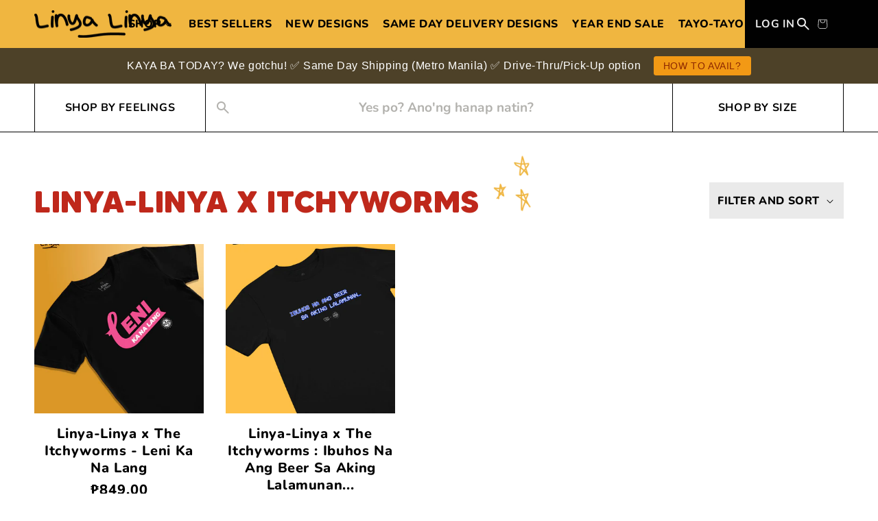

--- FILE ---
content_type: text/html; charset=utf-8
request_url: https://linyalinya.ph/collections/linya-linya-x-itchyworms
body_size: 33709
content:
<!doctype html>
<html class="no-js" lang="en">
  <head>
    <script type="application/vnd.locksmith+json" data-locksmith>{"version":"v254","locked":false,"initialized":true,"scope":"collection","access_granted":true,"access_denied":false,"requires_customer":false,"manual_lock":false,"remote_lock":false,"has_timeout":false,"remote_rendered":null,"hide_resource":false,"hide_links_to_resource":false,"transparent":true,"locks":{"all":[],"opened":[]},"keys":[],"keys_signature":"1a72a61ea48dd8e342743e5370bd0dd493829f71e5a61d74d243072bc7707f6d","state":{"template":"collection","theme":123443314775,"product":null,"collection":"linya-linya-x-itchyworms","page":null,"blog":null,"article":null,"app":null},"now":1768726256,"path":"\/collections\/linya-linya-x-itchyworms","locale_root_url":"\/","canonical_url":"https:\/\/linyalinya.ph\/collections\/linya-linya-x-itchyworms","customer_id":null,"customer_id_signature":"1a72a61ea48dd8e342743e5370bd0dd493829f71e5a61d74d243072bc7707f6d","cart":null}</script><script data-locksmith>!function(){undefined;!function(){var s=window.Locksmith={},e=document.querySelector('script[type="application/vnd.locksmith+json"]'),n=e&&e.innerHTML;if(s.state={},s.util={},s.loading=!1,n)try{s.state=JSON.parse(n)}catch(d){}if(document.addEventListener&&document.querySelector){var o,a,i,t=[76,79,67,75,83,77,73,84,72,49,49],c=function(){a=t.slice(0)},l="style",r=function(e){e&&27!==e.keyCode&&"click"!==e.type||(document.removeEventListener("keydown",r),document.removeEventListener("click",r),o&&document.body.removeChild(o),o=null)};c(),document.addEventListener("keyup",function(e){if(e.keyCode===a[0]){if(clearTimeout(i),a.shift(),0<a.length)return void(i=setTimeout(c,1e3));c(),r(),(o=document.createElement("div"))[l].width="50%",o[l].maxWidth="1000px",o[l].height="85%",o[l].border="1px rgba(0, 0, 0, 0.2) solid",o[l].background="rgba(255, 255, 255, 0.99)",o[l].borderRadius="4px",o[l].position="fixed",o[l].top="50%",o[l].left="50%",o[l].transform="translateY(-50%) translateX(-50%)",o[l].boxShadow="0 2px 5px rgba(0, 0, 0, 0.3), 0 0 100vh 100vw rgba(0, 0, 0, 0.5)",o[l].zIndex="2147483645";var t=document.createElement("textarea");t.value=JSON.stringify(JSON.parse(n),null,2),t[l].border="none",t[l].display="block",t[l].boxSizing="border-box",t[l].width="100%",t[l].height="100%",t[l].background="transparent",t[l].padding="22px",t[l].fontFamily="monospace",t[l].fontSize="14px",t[l].color="#333",t[l].resize="none",t[l].outline="none",t.readOnly=!0,o.appendChild(t),document.body.appendChild(o),t.addEventListener("click",function(e){e.stopImmediatePropagation()}),t.select(),document.addEventListener("keydown",r),document.addEventListener("click",r)}})}s.isEmbedded=-1!==window.location.search.indexOf("_ab=0&_fd=0&_sc=1"),s.path=s.state.path||window.location.pathname,s.basePath=s.state.locale_root_url.concat("/apps/locksmith").replace(/^\/\//,"/"),s.reloading=!1,s.util.console=window.console||{log:function(){},error:function(){}},s.util.makeUrl=function(e,t){var n,o=s.basePath+e,a=[],i=s.cache();for(n in i)a.push(n+"="+encodeURIComponent(i[n]));for(n in t)a.push(n+"="+encodeURIComponent(t[n]));return s.state.customer_id&&(a.push("customer_id="+encodeURIComponent(s.state.customer_id)),a.push("customer_id_signature="+encodeURIComponent(s.state.customer_id_signature))),o+=(-1===o.indexOf("?")?"?":"&")+a.join("&")},s._initializeCallbacks=[],s.on=function(e,t){if("initialize"!==e)throw'Locksmith.on() currently only supports the "initialize" event';s._initializeCallbacks.push(t)},s.initializeSession=function(e){if(!s.isEmbedded){var t=!1,n=!0,o=!0;(e=e||{}).silent&&(o=n=!(t=!0)),s.ping({silent:t,spinner:n,reload:o,callback:function(){s._initializeCallbacks.forEach(function(e){e()})}})}},s.cache=function(e){var t={};try{var n=function a(e){return(document.cookie.match("(^|; )"+e+"=([^;]*)")||0)[2]};t=JSON.parse(decodeURIComponent(n("locksmith-params")||"{}"))}catch(d){}if(e){for(var o in e)t[o]=e[o];document.cookie="locksmith-params=; expires=Thu, 01 Jan 1970 00:00:00 GMT; path=/",document.cookie="locksmith-params="+encodeURIComponent(JSON.stringify(t))+"; path=/"}return t},s.cache.cart=s.state.cart,s.cache.cartLastSaved=null,s.params=s.cache(),s.util.reload=function(){s.reloading=!0;try{window.location.href=window.location.href.replace(/#.*/,"")}catch(d){s.util.console.error("Preferred reload method failed",d),window.location.reload()}},s.cache.saveCart=function(e){if(!s.cache.cart||s.cache.cart===s.cache.cartLastSaved)return e?e():null;var t=s.cache.cartLastSaved;s.cache.cartLastSaved=s.cache.cart,fetch("/cart/update.js",{method:"POST",headers:{"Content-Type":"application/json",Accept:"application/json"},body:JSON.stringify({attributes:{locksmith:s.cache.cart}})}).then(function(e){if(!e.ok)throw new Error("Cart update failed: "+e.status);return e.json()}).then(function(){e&&e()})["catch"](function(e){if(s.cache.cartLastSaved=t,!s.reloading)throw e})},s.util.spinnerHTML='<style>body{background:#FFF}@keyframes spin{from{transform:rotate(0deg)}to{transform:rotate(360deg)}}#loading{display:flex;width:100%;height:50vh;color:#777;align-items:center;justify-content:center}#loading .spinner{display:block;animation:spin 600ms linear infinite;position:relative;width:50px;height:50px}#loading .spinner-ring{stroke:currentColor;stroke-dasharray:100%;stroke-width:2px;stroke-linecap:round;fill:none}</style><div id="loading"><div class="spinner"><svg width="100%" height="100%"><svg preserveAspectRatio="xMinYMin"><circle class="spinner-ring" cx="50%" cy="50%" r="45%"></circle></svg></svg></div></div>',s.util.clobberBody=function(e){document.body.innerHTML=e},s.util.clobberDocument=function(e){e.responseText&&(e=e.responseText),document.documentElement&&document.removeChild(document.documentElement);var t=document.open("text/html","replace");t.writeln(e),t.close(),setTimeout(function(){var e=t.querySelector("[autofocus]");e&&e.focus()},100)},s.util.serializeForm=function(e){if(e&&"FORM"===e.nodeName){var t,n,o={};for(t=e.elements.length-1;0<=t;t-=1)if(""!==e.elements[t].name)switch(e.elements[t].nodeName){case"INPUT":switch(e.elements[t].type){default:case"text":case"hidden":case"password":case"button":case"reset":case"submit":o[e.elements[t].name]=e.elements[t].value;break;case"checkbox":case"radio":e.elements[t].checked&&(o[e.elements[t].name]=e.elements[t].value);break;case"file":}break;case"TEXTAREA":o[e.elements[t].name]=e.elements[t].value;break;case"SELECT":switch(e.elements[t].type){case"select-one":o[e.elements[t].name]=e.elements[t].value;break;case"select-multiple":for(n=e.elements[t].options.length-1;0<=n;n-=1)e.elements[t].options[n].selected&&(o[e.elements[t].name]=e.elements[t].options[n].value)}break;case"BUTTON":switch(e.elements[t].type){case"reset":case"submit":case"button":o[e.elements[t].name]=e.elements[t].value}}return o}},s.util.on=function(e,i,s,t){t=t||document;var c="locksmith-"+e+i,n=function(e){var t=e.target,n=e.target.parentElement,o=t&&t.className&&(t.className.baseVal||t.className)||"",a=n&&n.className&&(n.className.baseVal||n.className)||"";("string"==typeof o&&-1!==o.split(/\s+/).indexOf(i)||"string"==typeof a&&-1!==a.split(/\s+/).indexOf(i))&&!e[c]&&(e[c]=!0,s(e))};t.attachEvent?t.attachEvent(e,n):t.addEventListener(e,n,!1)},s.util.enableActions=function(e){s.util.on("click","locksmith-action",function(e){e.preventDefault();var t=e.target;t.dataset.confirmWith&&!confirm(t.dataset.confirmWith)||(t.disabled=!0,t.innerText=t.dataset.disableWith,s.post("/action",t.dataset.locksmithParams,{spinner:!1,type:"text",success:function(e){(e=JSON.parse(e.responseText)).message&&alert(e.message),s.util.reload()}}))},e)},s.util.inject=function(e,t){var n=["data","locksmith","append"];if(-1!==t.indexOf(n.join("-"))){var o=document.createElement("div");o.innerHTML=t,e.appendChild(o)}else e.innerHTML=t;var a,i,s=e.querySelectorAll("script");for(i=0;i<s.length;++i){a=s[i];var c=document.createElement("script");if(a.type&&(c.type=a.type),a.src)c.src=a.src;else{var l=document.createTextNode(a.innerHTML);c.appendChild(l)}e.appendChild(c)}var r=e.querySelector("[autofocus]");r&&r.focus()},s.post=function(e,t,n){!1!==(n=n||{}).spinner&&s.util.clobberBody(s.util.spinnerHTML);var o={};n.container===document?(o.layout=1,n.success=function(e){s.util.clobberDocument(e)}):n.container&&(o.layout=0,n.success=function(e){var t=document.getElementById(n.container);s.util.inject(t,e),t.id===t.firstChild.id&&t.parentElement.replaceChild(t.firstChild,t)}),n.form_type&&(t.form_type=n.form_type),n.include_layout_classes!==undefined&&(t.include_layout_classes=n.include_layout_classes),n.lock_id!==undefined&&(t.lock_id=n.lock_id),s.loading=!0;var a=s.util.makeUrl(e,o),i="json"===n.type||"text"===n.type;fetch(a,{method:"POST",headers:{"Content-Type":"application/json",Accept:i?"application/json":"text/html"},body:JSON.stringify(t)}).then(function(e){if(!e.ok)throw new Error("Request failed: "+e.status);return e.text()}).then(function(e){var t=n.success||s.util.clobberDocument;t(i?{responseText:e}:e)})["catch"](function(e){if(!s.reloading)if("dashboard.weglot.com"!==window.location.host){if(!n.silent)throw alert("Something went wrong! Please refresh and try again."),e;console.error(e)}else console.error(e)})["finally"](function(){s.loading=!1})},s.postResource=function(e,t){e.path=s.path,e.search=window.location.search,e.state=s.state,e.passcode&&(e.passcode=e.passcode.trim()),e.email&&(e.email=e.email.trim()),e.state.cart=s.cache.cart,e.locksmith_json=s.jsonTag,e.locksmith_json_signature=s.jsonTagSignature,s.post("/resource",e,t)},s.ping=function(e){if(!s.isEmbedded){e=e||{};var t=function(){e.reload?s.util.reload():"function"==typeof e.callback&&e.callback()};s.post("/ping",{path:s.path,search:window.location.search,state:s.state},{spinner:!!e.spinner,silent:"undefined"==typeof e.silent||e.silent,type:"text",success:function(e){e&&e.responseText?((e=JSON.parse(e.responseText)).messages&&0<e.messages.length&&s.showMessages(e.messages),e.cart&&s.cache.cart!==e.cart?(s.cache.cart=e.cart,s.cache.saveCart(function(){t(),e.cart&&e.cart.match(/^.+:/)&&s.util.reload()})):t()):console.error("[Locksmith] Invalid result in ping callback:",e)}})}},s.timeoutMonitor=function(){var e=s.cache.cart;s.ping({callback:function(){e!==s.cache.cart||setTimeout(function(){s.timeoutMonitor()},6e4)}})},s.showMessages=function(e){var t=document.createElement("div");t.style.position="fixed",t.style.left=0,t.style.right=0,t.style.bottom="-50px",t.style.opacity=0,t.style.background="#191919",t.style.color="#ddd",t.style.transition="bottom 0.2s, opacity 0.2s",t.style.zIndex=999999,t.innerHTML="        <style>          .locksmith-ab .locksmith-b { display: none; }          .locksmith-ab.toggled .locksmith-b { display: flex; }          .locksmith-ab.toggled .locksmith-a { display: none; }          .locksmith-flex { display: flex; flex-wrap: wrap; justify-content: space-between; align-items: center; padding: 10px 20px; }          .locksmith-message + .locksmith-message { border-top: 1px #555 solid; }          .locksmith-message a { color: inherit; font-weight: bold; }          .locksmith-message a:hover { color: inherit; opacity: 0.8; }          a.locksmith-ab-toggle { font-weight: inherit; text-decoration: underline; }          .locksmith-text { flex-grow: 1; }          .locksmith-cta { flex-grow: 0; text-align: right; }          .locksmith-cta button { transform: scale(0.8); transform-origin: left; }          .locksmith-cta > * { display: block; }          .locksmith-cta > * + * { margin-top: 10px; }          .locksmith-message a.locksmith-close { flex-grow: 0; text-decoration: none; margin-left: 15px; font-size: 30px; font-family: monospace; display: block; padding: 2px 10px; }                    @media screen and (max-width: 600px) {            .locksmith-wide-only { display: none !important; }            .locksmith-flex { padding: 0 15px; }            .locksmith-flex > * { margin-top: 5px; margin-bottom: 5px; }            .locksmith-cta { text-align: left; }          }                    @media screen and (min-width: 601px) {            .locksmith-narrow-only { display: none !important; }          }        </style>      "+e.map(function(e){return'<div class="locksmith-message">'+e+"</div>"}).join(""),document.body.appendChild(t),document.body.style.position="relative",document.body.parentElement.style.paddingBottom=t.offsetHeight+"px",setTimeout(function(){t.style.bottom=0,t.style.opacity=1},50),s.util.on("click","locksmith-ab-toggle",function(e){e.preventDefault();for(var t=e.target.parentElement;-1===t.className.split(" ").indexOf("locksmith-ab");)t=t.parentElement;-1!==t.className.split(" ").indexOf("toggled")?t.className=t.className.replace("toggled",""):t.className=t.className+" toggled"}),s.util.enableActions(t)}}()}();</script>
      <script data-locksmith>Locksmith.cache.cart=null</script>

  <script data-locksmith>Locksmith.jsonTag="{\"version\":\"v254\",\"locked\":false,\"initialized\":true,\"scope\":\"collection\",\"access_granted\":true,\"access_denied\":false,\"requires_customer\":false,\"manual_lock\":false,\"remote_lock\":false,\"has_timeout\":false,\"remote_rendered\":null,\"hide_resource\":false,\"hide_links_to_resource\":false,\"transparent\":true,\"locks\":{\"all\":[],\"opened\":[]},\"keys\":[],\"keys_signature\":\"1a72a61ea48dd8e342743e5370bd0dd493829f71e5a61d74d243072bc7707f6d\",\"state\":{\"template\":\"collection\",\"theme\":123443314775,\"product\":null,\"collection\":\"linya-linya-x-itchyworms\",\"page\":null,\"blog\":null,\"article\":null,\"app\":null},\"now\":1768726256,\"path\":\"\\\/collections\\\/linya-linya-x-itchyworms\",\"locale_root_url\":\"\\\/\",\"canonical_url\":\"https:\\\/\\\/linyalinya.ph\\\/collections\\\/linya-linya-x-itchyworms\",\"customer_id\":null,\"customer_id_signature\":\"1a72a61ea48dd8e342743e5370bd0dd493829f71e5a61d74d243072bc7707f6d\",\"cart\":null}";Locksmith.jsonTagSignature="9a882a7c52405c677512df21d970d4baf8ff0d9f76a9c20b01ed966aad77a69e"</script>
    <meta charset="utf-8">
    <meta http-equiv="X-UA-Compatible" content="IE=edge">
    <meta name="viewport" content="width=device-width,initial-scale=1">
    <meta name="theme-color" content="">
    <link rel="canonical" href="https://linyalinya.ph/collections/linya-linya-x-itchyworms">
    <link rel="preconnect" href="https://cdn.shopify.com" crossorigin><link rel="preconnect" href="https://fonts.shopifycdn.com" crossorigin><title>
      Linya-Linya X Itchyworms
</title>

    

    

<meta property="og:site_name" content="Linya-Linya">
<meta property="og:url" content="https://linyalinya.ph/collections/linya-linya-x-itchyworms"><meta property="og:title" content="Linya-Linya X Itchyworms">
<meta property="og:type" content="website">
<meta property="og:description" content="100% Witty Filipino shirts! #WearYourFeelings">
<meta property="og:image" content="http://linyalinya.ph/cdn/shop/files/245367827_4440005046079973_7151507243044081640_n_4c57ed39-aab3-4a29-9985-dbe3b5f352b3.jpg?v=1661323977">
<meta property="og:image:secure_url" content="https://linyalinya.ph/cdn/shop/files/245367827_4440005046079973_7151507243044081640_n_4c57ed39-aab3-4a29-9985-dbe3b5f352b3.jpg?v=1661323977">
<meta property="og:image:width" content="960">
  <meta property="og:image:height" content="960"><meta name="twitter:site" content="@linyalinya"><meta name="twitter:card" content="summary_large_image"><meta name="twitter:title" content="Linya-Linya X Itchyworms">
<meta name="twitter:description" content="100% Witty Filipino shirts! #WearYourFeelings">


    <script src="//linyalinya.ph/cdn/shop/t/30/assets/global.js?v=144709918292303179881673739553" defer="defer"></script>
    <script>window.performance && window.performance.mark && window.performance.mark('shopify.content_for_header.start');</script><meta name="facebook-domain-verification" content="56uv5qdylb1ze73lkzgtmi52irmnqo">
<meta id="shopify-digital-wallet" name="shopify-digital-wallet" content="/9322940/digital_wallets/dialog">
<link rel="alternate" type="application/atom+xml" title="Feed" href="/collections/linya-linya-x-itchyworms.atom" />
<link rel="alternate" type="application/json+oembed" href="https://linyalinya.ph/collections/linya-linya-x-itchyworms.oembed">
<script async="async" src="/checkouts/internal/preloads.js?locale=en-PH"></script>
<script id="shopify-features" type="application/json">{"accessToken":"a89b8dec164a469dd3418a0c90bf3a5d","betas":["rich-media-storefront-analytics"],"domain":"linyalinya.ph","predictiveSearch":true,"shopId":9322940,"locale":"en"}</script>
<script>var Shopify = Shopify || {};
Shopify.shop = "linya-linya.myshopify.com";
Shopify.locale = "en";
Shopify.currency = {"active":"PHP","rate":"1.0"};
Shopify.country = "PH";
Shopify.theme = {"name":"Linya-linya 2022","id":123443314775,"schema_name":"Linya-Linya Theme","schema_version":"1.0.0","theme_store_id":null,"role":"main"};
Shopify.theme.handle = "null";
Shopify.theme.style = {"id":null,"handle":null};
Shopify.cdnHost = "linyalinya.ph/cdn";
Shopify.routes = Shopify.routes || {};
Shopify.routes.root = "/";</script>
<script type="module">!function(o){(o.Shopify=o.Shopify||{}).modules=!0}(window);</script>
<script>!function(o){function n(){var o=[];function n(){o.push(Array.prototype.slice.apply(arguments))}return n.q=o,n}var t=o.Shopify=o.Shopify||{};t.loadFeatures=n(),t.autoloadFeatures=n()}(window);</script>
<script id="shop-js-analytics" type="application/json">{"pageType":"collection"}</script>
<script defer="defer" async type="module" src="//linyalinya.ph/cdn/shopifycloud/shop-js/modules/v2/client.init-shop-cart-sync_C5BV16lS.en.esm.js"></script>
<script defer="defer" async type="module" src="//linyalinya.ph/cdn/shopifycloud/shop-js/modules/v2/chunk.common_CygWptCX.esm.js"></script>
<script type="module">
  await import("//linyalinya.ph/cdn/shopifycloud/shop-js/modules/v2/client.init-shop-cart-sync_C5BV16lS.en.esm.js");
await import("//linyalinya.ph/cdn/shopifycloud/shop-js/modules/v2/chunk.common_CygWptCX.esm.js");

  window.Shopify.SignInWithShop?.initShopCartSync?.({"fedCMEnabled":true,"windoidEnabled":true});

</script>
<script>(function() {
  var isLoaded = false;
  function asyncLoad() {
    if (isLoaded) return;
    isLoaded = true;
    var urls = ["https:\/\/sales-notification-cdn.makeprosimp.com\/v1\/published\/15769\/5bdf48b9ca1c43a8bf6544ca221b179d\/20247\/app.js?v=1\u0026shop=linya-linya.myshopify.com","\/\/tag.perfectaudience.com\/serve\/5ee71f883eb560e29b000034.js?shop=linya-linya.myshopify.com","https:\/\/mpop.pxucdn.com\/apps.pixelunion.net\/scripts\/js\/countdown\/bundle.min.js?shop=linya-linya.myshopify.com","\/\/cdn.shopify.com\/proxy\/996ff2e4f1db30d353f1a7a49fd77c761dea45fc5bbe33df69c93e5908160a93\/api.goaffpro.com\/loader.js?shop=linya-linya.myshopify.com\u0026sp-cache-control=cHVibGljLCBtYXgtYWdlPTkwMA","\/\/d1liekpayvooaz.cloudfront.net\/apps\/customizery\/customizery.js?shop=linya-linya.myshopify.com","https:\/\/egw-app.herokuapp.com\/get_script\/bf9e3e28404411ec87be9e8a11d13346.js?v=33329\u0026shop=linya-linya.myshopify.com","https:\/\/cdn.zigpoll.com\/zigpoll-shopify-embed.js?accountId=61e7ac5067965336c8d69d88\u0026shop=linya-linya.myshopify.com","https:\/\/upsell-app.logbase.io\/lb-upsell.js?shop=linya-linya.myshopify.com","https:\/\/alpha.helixo.co\/scripts\/sdk.min.js?shop=linya-linya.myshopify.com","https:\/\/api.omegatheme.com\/facebook-chat\/client\/omg-fbc-custom.js?v=1643865019\u0026shop=linya-linya.myshopify.com","https:\/\/azexo.com\/shopify\/conversion.js?shop=linya-linya.myshopify.com","https:\/\/wrapin.prezenapps.com\/public\/js\/load-wrapin-app.js?shop=linya-linya.myshopify.com","https:\/\/cdn.nfcube.com\/3015d416ef21330ab558474a01a59c16.js?shop=linya-linya.myshopify.com","https:\/\/live.bb.eight-cdn.com\/script.js?shop=linya-linya.myshopify.com","https:\/\/cdn.hextom.com\/js\/eventpromotionbar.js?shop=linya-linya.myshopify.com","https:\/\/cdn.hextom.com\/js\/freeshippingbar.js?shop=linya-linya.myshopify.com","https:\/\/cdn.hextom.com\/js\/quickannouncementbar.js?shop=linya-linya.myshopify.com","https:\/\/cdn5.hextom.com\/js\/vimotia.js?shop=linya-linya.myshopify.com"];
    for (var i = 0; i < urls.length; i++) {
      var s = document.createElement('script');
      s.type = 'text/javascript';
      s.async = true;
      s.src = urls[i];
      var x = document.getElementsByTagName('script')[0];
      x.parentNode.insertBefore(s, x);
    }
  };
  if(window.attachEvent) {
    window.attachEvent('onload', asyncLoad);
  } else {
    window.addEventListener('load', asyncLoad, false);
  }
})();</script>
<script id="__st">var __st={"a":9322940,"offset":28800,"reqid":"2944da95-3cad-4f1e-b5a3-a03372628fa8-1768726255","pageurl":"linyalinya.ph\/collections\/linya-linya-x-itchyworms","u":"4751a8281db3","p":"collection","rtyp":"collection","rid":268684492887};</script>
<script>window.ShopifyPaypalV4VisibilityTracking = true;</script>
<script id="captcha-bootstrap">!function(){'use strict';const t='contact',e='account',n='new_comment',o=[[t,t],['blogs',n],['comments',n],[t,'customer']],c=[[e,'customer_login'],[e,'guest_login'],[e,'recover_customer_password'],[e,'create_customer']],r=t=>t.map((([t,e])=>`form[action*='/${t}']:not([data-nocaptcha='true']) input[name='form_type'][value='${e}']`)).join(','),a=t=>()=>t?[...document.querySelectorAll(t)].map((t=>t.form)):[];function s(){const t=[...o],e=r(t);return a(e)}const i='password',u='form_key',d=['recaptcha-v3-token','g-recaptcha-response','h-captcha-response',i],f=()=>{try{return window.sessionStorage}catch{return}},m='__shopify_v',_=t=>t.elements[u];function p(t,e,n=!1){try{const o=window.sessionStorage,c=JSON.parse(o.getItem(e)),{data:r}=function(t){const{data:e,action:n}=t;return t[m]||n?{data:e,action:n}:{data:t,action:n}}(c);for(const[e,n]of Object.entries(r))t.elements[e]&&(t.elements[e].value=n);n&&o.removeItem(e)}catch(o){console.error('form repopulation failed',{error:o})}}const l='form_type',E='cptcha';function T(t){t.dataset[E]=!0}const w=window,h=w.document,L='Shopify',v='ce_forms',y='captcha';let A=!1;((t,e)=>{const n=(g='f06e6c50-85a8-45c8-87d0-21a2b65856fe',I='https://cdn.shopify.com/shopifycloud/storefront-forms-hcaptcha/ce_storefront_forms_captcha_hcaptcha.v1.5.2.iife.js',D={infoText:'Protected by hCaptcha',privacyText:'Privacy',termsText:'Terms'},(t,e,n)=>{const o=w[L][v],c=o.bindForm;if(c)return c(t,g,e,D).then(n);var r;o.q.push([[t,g,e,D],n]),r=I,A||(h.body.append(Object.assign(h.createElement('script'),{id:'captcha-provider',async:!0,src:r})),A=!0)});var g,I,D;w[L]=w[L]||{},w[L][v]=w[L][v]||{},w[L][v].q=[],w[L][y]=w[L][y]||{},w[L][y].protect=function(t,e){n(t,void 0,e),T(t)},Object.freeze(w[L][y]),function(t,e,n,w,h,L){const[v,y,A,g]=function(t,e,n){const i=e?o:[],u=t?c:[],d=[...i,...u],f=r(d),m=r(i),_=r(d.filter((([t,e])=>n.includes(e))));return[a(f),a(m),a(_),s()]}(w,h,L),I=t=>{const e=t.target;return e instanceof HTMLFormElement?e:e&&e.form},D=t=>v().includes(t);t.addEventListener('submit',(t=>{const e=I(t);if(!e)return;const n=D(e)&&!e.dataset.hcaptchaBound&&!e.dataset.recaptchaBound,o=_(e),c=g().includes(e)&&(!o||!o.value);(n||c)&&t.preventDefault(),c&&!n&&(function(t){try{if(!f())return;!function(t){const e=f();if(!e)return;const n=_(t);if(!n)return;const o=n.value;o&&e.removeItem(o)}(t);const e=Array.from(Array(32),(()=>Math.random().toString(36)[2])).join('');!function(t,e){_(t)||t.append(Object.assign(document.createElement('input'),{type:'hidden',name:u})),t.elements[u].value=e}(t,e),function(t,e){const n=f();if(!n)return;const o=[...t.querySelectorAll(`input[type='${i}']`)].map((({name:t})=>t)),c=[...d,...o],r={};for(const[a,s]of new FormData(t).entries())c.includes(a)||(r[a]=s);n.setItem(e,JSON.stringify({[m]:1,action:t.action,data:r}))}(t,e)}catch(e){console.error('failed to persist form',e)}}(e),e.submit())}));const S=(t,e)=>{t&&!t.dataset[E]&&(n(t,e.some((e=>e===t))),T(t))};for(const o of['focusin','change'])t.addEventListener(o,(t=>{const e=I(t);D(e)&&S(e,y())}));const B=e.get('form_key'),M=e.get(l),P=B&&M;t.addEventListener('DOMContentLoaded',(()=>{const t=y();if(P)for(const e of t)e.elements[l].value===M&&p(e,B);[...new Set([...A(),...v().filter((t=>'true'===t.dataset.shopifyCaptcha))])].forEach((e=>S(e,t)))}))}(h,new URLSearchParams(w.location.search),n,t,e,['guest_login'])})(!0,!0)}();</script>
<script integrity="sha256-4kQ18oKyAcykRKYeNunJcIwy7WH5gtpwJnB7kiuLZ1E=" data-source-attribution="shopify.loadfeatures" defer="defer" src="//linyalinya.ph/cdn/shopifycloud/storefront/assets/storefront/load_feature-a0a9edcb.js" crossorigin="anonymous"></script>
<script data-source-attribution="shopify.dynamic_checkout.dynamic.init">var Shopify=Shopify||{};Shopify.PaymentButton=Shopify.PaymentButton||{isStorefrontPortableWallets:!0,init:function(){window.Shopify.PaymentButton.init=function(){};var t=document.createElement("script");t.src="https://linyalinya.ph/cdn/shopifycloud/portable-wallets/latest/portable-wallets.en.js",t.type="module",document.head.appendChild(t)}};
</script>
<script data-source-attribution="shopify.dynamic_checkout.buyer_consent">
  function portableWalletsHideBuyerConsent(e){var t=document.getElementById("shopify-buyer-consent"),n=document.getElementById("shopify-subscription-policy-button");t&&n&&(t.classList.add("hidden"),t.setAttribute("aria-hidden","true"),n.removeEventListener("click",e))}function portableWalletsShowBuyerConsent(e){var t=document.getElementById("shopify-buyer-consent"),n=document.getElementById("shopify-subscription-policy-button");t&&n&&(t.classList.remove("hidden"),t.removeAttribute("aria-hidden"),n.addEventListener("click",e))}window.Shopify?.PaymentButton&&(window.Shopify.PaymentButton.hideBuyerConsent=portableWalletsHideBuyerConsent,window.Shopify.PaymentButton.showBuyerConsent=portableWalletsShowBuyerConsent);
</script>
<script data-source-attribution="shopify.dynamic_checkout.cart.bootstrap">document.addEventListener("DOMContentLoaded",(function(){function t(){return document.querySelector("shopify-accelerated-checkout-cart, shopify-accelerated-checkout")}if(t())Shopify.PaymentButton.init();else{new MutationObserver((function(e,n){t()&&(Shopify.PaymentButton.init(),n.disconnect())})).observe(document.body,{childList:!0,subtree:!0})}}));
</script>
<script id="sections-script" data-sections="header" defer="defer" src="//linyalinya.ph/cdn/shop/t/30/compiled_assets/scripts.js?v=23257"></script>
<script>window.performance && window.performance.mark && window.performance.mark('shopify.content_for_header.end');</script>


    <style data-shopify>
      @font-face {
  font-family: Nunito;
  font-weight: 400;
  font-style: normal;
  font-display: swap;
  src: url("//linyalinya.ph/cdn/fonts/nunito/nunito_n4.fc49103dc396b42cae9460289072d384b6c6eb63.woff2") format("woff2"),
       url("//linyalinya.ph/cdn/fonts/nunito/nunito_n4.5d26d13beeac3116db2479e64986cdeea4c8fbdd.woff") format("woff");
}

      @font-face {
  font-family: Nunito;
  font-weight: 700;
  font-style: normal;
  font-display: swap;
  src: url("//linyalinya.ph/cdn/fonts/nunito/nunito_n7.37cf9b8cf43b3322f7e6e13ad2aad62ab5dc9109.woff2") format("woff2"),
       url("//linyalinya.ph/cdn/fonts/nunito/nunito_n7.45cfcfadc6630011252d54d5f5a2c7c98f60d5de.woff") format("woff");
}

      @font-face {
  font-family: Nunito;
  font-weight: 800;
  font-style: normal;
  font-display: swap;
  src: url("//linyalinya.ph/cdn/fonts/nunito/nunito_n8.a4faa34563722dcb4bd960ae538c49eb540a565f.woff2") format("woff2"),
       url("//linyalinya.ph/cdn/fonts/nunito/nunito_n8.7b9b4d7a0ef879eb46735a0aecb391013c7f7aeb.woff") format("woff");
}

      @font-face {
  font-family: Nunito;
  font-weight: 400;
  font-style: italic;
  font-display: swap;
  src: url("//linyalinya.ph/cdn/fonts/nunito/nunito_i4.fd53bf99043ab6c570187ed42d1b49192135de96.woff2") format("woff2"),
       url("//linyalinya.ph/cdn/fonts/nunito/nunito_i4.cb3876a003a73aaae5363bb3e3e99d45ec598cc6.woff") format("woff");
}

      @font-face {
  font-family: Nunito;
  font-weight: 700;
  font-style: italic;
  font-display: swap;
  src: url("//linyalinya.ph/cdn/fonts/nunito/nunito_i7.3f8ba2027bc9ceb1b1764ecab15bae73f86c4632.woff2") format("woff2"),
       url("//linyalinya.ph/cdn/fonts/nunito/nunito_i7.82bfb5f86ec77ada3c9f660da22064c2e46e1469.woff") format("woff");
}

      @font-face {
  font-family: Nunito;
  font-weight: 700;
  font-style: normal;
  font-display: swap;
  src: url("//linyalinya.ph/cdn/fonts/nunito/nunito_n7.37cf9b8cf43b3322f7e6e13ad2aad62ab5dc9109.woff2") format("woff2"),
       url("//linyalinya.ph/cdn/fonts/nunito/nunito_n7.45cfcfadc6630011252d54d5f5a2c7c98f60d5de.woff") format("woff");
}


      @font-face {
        font-family: 'MADE Tommy Soft';
        src: url('//linyalinya.ph/cdn/shop/t/30/assets/MADETommySoft-ExtraBold.ttf?v=112221234546648571661669666074') format('truetype');
        font-weight: bold;
        font-style: normal;
        font-display: swap;
      }

      :root{
        --font-body-family: 
        Nunito,
        sans-serif;
        --font-body-style: normal;
        --font-body-weight: 400;
        --font-body-weight-bold: 700;

        --font-heading-family: 
        Nunito,
        sans-serif;
        --font-heading-style: normal;
        --font-heading-weight: 700;

        --font-display-family: 'MADE Tommy Soft';

        --font-body-scale: 1.0;
        --font-heading-scale: 1.1;

        --color-base-text: 
        1,
        1, 1;
        --color-shadow: 
        1,
        1, 1;
        --color-base-background-1: 
        255,
        255, 255;
        --color-base-background-2: 
        234,
        234, 234;
        --color-base-solid-button-labels: 
        255,
        255, 255;
        --color-base-outline-button-labels: 
        1,
        1, 1;
        --color-base-accent-1: 
        1,
        1, 1;
        --color-base-accent-2: 
        240,
        182, 64;
        --color-base-accent-3: 
        191,
        40, 27;
        --payment-terms-background-color: #FFFFFF;

        --gradient-base-background-1: 
          #FFFFFF
        ;
        --gradient-base-background-2: 
          #eaeaea
        ;
        --gradient-base-accent-1: 
          #010101
        ;
        --gradient-base-accent-2: 
          #F0B640
        ;

        --media-padding: px;
        --media-border-opacity: 0.05;
        --media-border-width: 1px;
        --media-radius: 0px;
        --media-shadow-opacity: 0.0;
        --media-shadow-horizontal-offset: 0px;
        --media-shadow-vertical-offset: 0px;
        --media-shadow-blur-radius: 0px;
        --media-shadow-visible: 
          0;

        --page-width: 150rem;
        --page-width-margin: 
          0rem;

        --product-card-image-padding: 0.0rem;
        --product-card-corner-radius: 0.0rem;
        --product-card-text-alignment: center;
        --product-card-border-width: 0.0rem;
        --product-card-border-opacity: 0.0;
        --product-card-shadow-opacity: 0.1;
        --product-card-shadow-visible: 
          1;
        --product-card-shadow-horizontal-offset: 0.0rem;
        --product-card-shadow-vertical-offset: 0.0rem;
        --product-card-shadow-blur-radius: 0.0rem;

        --collection-card-image-padding: 0.0rem;
        --collection-card-corner-radius: 0.0rem;
        --collection-card-text-alignment: left;
        --collection-card-border-width: 0.0rem;
        --collection-card-border-opacity: 0.0;
        --collection-card-shadow-opacity: 0.1;
        --collection-card-shadow-visible: 
          1;
        --collection-card-shadow-horizontal-offset: 0.0rem;
        --collection-card-shadow-vertical-offset: 0.0rem;
        --collection-card-shadow-blur-radius: 0.0rem;

        --blog-card-image-padding: 0.0rem;
        --blog-card-corner-radius: 0.0rem;
        --blog-card-text-alignment: left;
        --blog-card-border-width: 0.0rem;
        --blog-card-border-opacity: 0.0;
        --blog-card-shadow-opacity: 0.1;
        --blog-card-shadow-visible: 
          1;
        --blog-card-shadow-horizontal-offset: 0.0rem;
        --blog-card-shadow-vertical-offset: 0.0rem;
        --blog-card-shadow-blur-radius: 0.0rem;

        --badge-corner-radius: 4.0rem;

        --popup-border-width: 1px;
        --popup-border-opacity: 0.1;
        --popup-corner-radius: 0px;
        --popup-shadow-opacity: 0.0;
        --popup-shadow-horizontal-offset: 0px;
        --popup-shadow-vertical-offset: 0px;
        --popup-shadow-blur-radius: 0px;

        --drawer-border-width: 1px;
        --drawer-border-opacity: 0.1;
        --drawer-shadow-opacity: 0.0;
        --drawer-shadow-horizontal-offset: 0px;
        --drawer-shadow-vertical-offset: 0px;
        --drawer-shadow-blur-radius: 0px;

        --spacing-sections-desktop: 0px;
        --spacing-sections-mobile: 
          0
        px;

        --grid-desktop-vertical-spacing: 32px;
        --grid-desktop-horizontal-spacing: 32px;
        --grid-mobile-vertical-spacing: 16px;
        --grid-mobile-horizontal-spacing: 16px;

        --text-boxes-border-opacity: 0.0;
        --text-boxes-border-width: 0px;
        --text-boxes-radius: 0px;
        --text-boxes-shadow-opacity: 0.0;
        --text-boxes-shadow-visible: 
          0;
        --text-boxes-shadow-horizontal-offset: 0px;
        --text-boxes-shadow-vertical-offset: 0px;
        --text-boxes-shadow-blur-radius: 0px;

        --buttons-radius: 0px;
        --buttons-radius-outset: 
          0px;
        --buttons-border-width: 
          1
        px;
        --buttons-border-opacity: 1.0;
        --buttons-shadow-opacity: 0.0;
        --buttons-shadow-visible: 
          0;
        --buttons-shadow-horizontal-offset: 0px;
        --buttons-shadow-vertical-offset: 0px;
        --buttons-shadow-blur-radius: 0px;
        --buttons-border-offset: 
          0px;

        --inputs-radius: 0px;
        --inputs-border-width: 1px;
        --inputs-border-opacity: 0.55;
        --inputs-shadow-opacity: 0.0;
        --inputs-shadow-horizontal-offset: 0px;
        --inputs-margin-offset: 
          0px;
        --inputs-shadow-vertical-offset: 0px;
        --inputs-shadow-blur-radius: 0px;
        --inputs-radius-outset: 
          0px;

        --variant-pills-radius: 0px;
        --variant-pills-border-width: 1px;
        --variant-pills-border-opacity: 0.55;
        --variant-pills-shadow-opacity: 0.0;
        --variant-pills-shadow-horizontal-offset: 0px;
        --variant-pills-shadow-vertical-offset: 0px;
        --variant-pills-shadow-blur-radius: 0px;
      }

      *,
      *::before,
      *::after {
        box-sizing: inherit;
      }

      html {
        box-sizing: border-box;
        font-size: calc(var(--font-body-scale) * 62.5%);
        height: 100%;
      }

      body {
        display: grid;
        grid-template-rows: auto auto 1fr auto;
        grid-template-columns: 100%;
        min-height: 100%;
        margin: 0;
        font-size: 1.5rem;
        letter-spacing: 0.06rem;
        line-height: calc(1 + 0.8 / var(--font-body-scale));
        font-family: var(--font-body-family);
        font-style: var(--font-body-style);
        font-weight: var(--font-body-weight);
      }

      @media screen and (min-width: 750px) {
        body {
          font-size: 1.6rem;
        }
      }
    </style>

    <link href="//linyalinya.ph/cdn/shop/t/30/assets/swiper.min.css?v=80004040254055399871669666076" rel="stylesheet" type="text/css" media="all" />
    <link href="//linyalinya.ph/cdn/shop/t/30/assets/base.css?v=1325398469407379961670660635" rel="stylesheet" type="text/css" media="all" />

    
<link rel="preload" as="font" href="//linyalinya.ph/cdn/fonts/nunito/nunito_n4.fc49103dc396b42cae9460289072d384b6c6eb63.woff2" type="font/woff2" crossorigin><link rel="preload" as="font" href="//linyalinya.ph/cdn/fonts/nunito/nunito_n7.37cf9b8cf43b3322f7e6e13ad2aad62ab5dc9109.woff2" type="font/woff2" crossorigin>
<script>
      document.documentElement.className = document.documentElement.className.replace('no-js', 'js');
      if (Shopify.designMode) {
        document.documentElement.classList.add('shopify-design-mode');
      }
    </script>
  <!--Gem_Page_Header_Script-->
    


<!--End_Gem_Page_Header_Script-->

    <script>
    
      
    window.alphaStore = {
      collections: [],
      tags: ''.split(','),
      selectedVariantId: null,
      moneyFormat: "₱{{amount}}",
      moneyFormatWithCurrency: "₱{{amount}} PHP",
      currency: "PHP",
      customerId: null,
      productAvailable: null,
      productMapping: []
    }
    
    
      window.alphaStore.cartTotal = 0;
      
    
    
    
    window.isAlphaInstalled = true;
    function alphaScriptLoader(scriptUrl) {
        var element = document.createElement('script');
        element.src = scriptUrl;
        element.type = 'text/javascript';
        document.getElementsByTagName('head')[0].appendChild(element);
    }
    if(window.isAlphaInstalled) console.log('%c ALPHA: Discount Upsell & Cross sell Loaded!', 'font-weight: bold; letter-spacing: 2px; font-family: system-ui, -apple-system, BlinkMacSystemFont, "Segoe UI", "Roboto", "Oxygen", "Ubuntu", Arial, sans-serif;font-size: 14px;color: rgb(25, 124, 255); text-shadow: 2px 2px 0 rgb(62, 246, 255)');
    if(!('noModule' in HTMLScriptElement.prototype) && window.isAlphaInstalled) {
        alphaScriptLoader('https://alpha.helixo.co/scripts/sdk.es5.min.js');
        console.log('ALPHA: ES5 Script Loading');
    }
    </script>
    <script>
    
    </script>
    <script async src="https://alpha.helixo.co/scripts/sdk.min.js?shop=linya-linya.myshopify.com"></script>
     


    

    

    
  
<!-- BEGIN app block: shopify://apps/warnify-pro-warnings/blocks/main/b82106ea-6172-4ab0-814f-17df1cb2b18a --><!-- BEGIN app snippet: cart -->
<script>    var Elspw = {        params: {            money_format: "₱{{amount}}",            cart: {                "total_price" : 0,                "attributes": {},                "items" : [                ]            }        }    };</script>
<!-- END app snippet --><!-- BEGIN app snippet: settings -->
  <script>    (function(){      Elspw.loadScript=function(a,b){var c=document.createElement("script");c.type="text/javascript",c.readyState?c.onreadystatechange=function(){"loaded"!=c.readyState&&"complete"!=c.readyState||(c.onreadystatechange=null,b())}:c.onload=function(){b()},c.src=a,document.getElementsByTagName("head")[0].appendChild(c)};      Elspw.config= {"enabled":true,"grid_enabled":1,"button":"form[action*=\"/cart/add\"] [type=submit], form[action*=\"/cart/add\"] .add_to_cart, form[action*=\"/cart/add\"] .shopify-payment-button__button, form[action*=\"/cart/add\"] .shopify-payment-button__more-options","css":"","tag":"Els PW","alerts":[{"id":18063,"shop_id":13988,"enabled":1,"name":"Pre-Order - Lumaban","settings":{"checkout_allowed":true,"line_item_property":null},"design_settings":"","checkout_settings":null,"message":"<h2 style=\"text-align: justify;\"><span style=\"font-family: helvetica, arial, sans-serif;\"><strong>Final reminder for Ang Mahalaga, Lumaban:</strong></span></h2>\n<p style=\"text-align: justify;\">&nbsp;</p>\n<ul>\n<li style=\"text-align: justify;\"><span style=\"font-family: arial, helvetica, sans-serif;\"><em>Ang Mahalaga Lumaban</em> Pre-orders from </span><strong style=\"font-family: arial, helvetica, sans-serif;\">February 10 to 14</strong><span style=\"font-family: arial, helvetica, sans-serif;\">, deliveries will start on the 4th week of February 2022.</span></li>\n<li style=\"text-align: justify;\"><em style=\"font-family: arial, helvetica, sans-serif;\">Ang Mahalaga Lumaban </em><span style=\"font-family: arial, helvetica, sans-serif;\">Pre-orders from </span><strong style=\"font-family: arial, helvetica, sans-serif;\">February 15 onwards</strong><span style=\"font-family: arial, helvetica, sans-serif;\">, deliveries will start on the </span><span style=\"color: #e03e2d;\"><strong>3rd to 4th week of March 2022</strong></span><span style=\"font-family: arial, helvetica, sans-serif;\">.</span></li>\n<li style=\"text-align: justify;\"><span style=\"font-family: helvetica, arial, sans-serif;\"><strong>COD, Same-Day Shipping, and Drive-Thru are <span style=\"color: #e03e2d;\">NOT applicable</span></strong>&nbsp;for pre-orders.</span></li>\n<li style=\"text-align: justify;\"><span style=\"font-family: helvetica, arial, sans-serif;\">If you purchase other on-hand shirts along with \"<em>{{product.title}}</em>,\"&nbsp;<strong>they will be shipped together after weeks</strong>. So if you want to receive the on-hand shirts earlier, please&nbsp;<em>place a separate order</em>.</span></li>\n<li style=\"text-align: justify;\"><span style=\"font-family: helvetica, arial, sans-serif;\">If you purchase more than two (2) pre-order products with&nbsp;<span style=\"color: #ba372a;\"><strong>different shipping dates</strong></span>,&nbsp;<strong>they will be shipped together when all the pre-order items are available</strong>. So if </span><span style=\"font-family: helvetica, arial, sans-serif;\"><span style=\"font-family: helvetica, arial, sans-serif;\">you want to receive the other pre-order shirts with <em>earlier dates </em>first, please <em>place a separate order.</em></span></span></li>\n</ul>\n<p style=\"text-align: justify;\">&nbsp;</p>\n<p style=\"text-align: justify;\"><span style=\"font-family: helvetica, arial, sans-serif;\">Details are already provided in each product's description. Make sure to <span style=\"color: #e03e2d;\">READ</span>&nbsp;them carefully!</span></p>","based_on":"products","one_time":0,"geo_enabled":0,"geo":[],"created_at":"2021-11-17T13:23:33.000000Z","updated_at":"2022-03-01T16:31:17.000000Z","tag":"Els PW 18063"}],"cdn":"https://s3.amazonaws.com/els-apps/product-warnings/","theme_app_extensions_enabled":1} ;    })(Elspw)  </script>  <script defer src="https://cdn.shopify.com/extensions/019b92bb-38ba-793e-9baf-3c5308a58e87/cli-20/assets/app.js"></script>

<script>
  Elspw.params.elsGeoScriptPath = "https://cdn.shopify.com/extensions/019b92bb-38ba-793e-9baf-3c5308a58e87/cli-20/assets/els.geo.js";
  Elspw.params.remodalScriptPath = "https://cdn.shopify.com/extensions/019b92bb-38ba-793e-9baf-3c5308a58e87/cli-20/assets/remodal.js";
  Elspw.params.cssPath = "https://cdn.shopify.com/extensions/019b92bb-38ba-793e-9baf-3c5308a58e87/cli-20/assets/app.css";
</script><!-- END app snippet --><!-- BEGIN app snippet: elspw-jsons -->





<!-- END app snippet -->


<!-- END app block --><!-- BEGIN app block: shopify://apps/ta-labels-badges/blocks/bss-pl-config-data/91bfe765-b604-49a1-805e-3599fa600b24 --><script
    id='bss-pl-config-data'
>
	let TAE_StoreId = "";
	if (typeof BSS_PL == 'undefined' || TAE_StoreId !== "") {
  		var BSS_PL = {};
		BSS_PL.storeId = null;
		BSS_PL.currentPlan = null;
		BSS_PL.apiServerProduction = null;
		BSS_PL.publicAccessToken = null;
		BSS_PL.customerTags = "null";
		BSS_PL.customerId = "null";
		BSS_PL.storeIdCustomOld = null;
		BSS_PL.storeIdOldWIthPriority = null;
		BSS_PL.storeIdOptimizeAppendLabel = null
		BSS_PL.optimizeCodeIds = null; 
		BSS_PL.extendedFeatureIds = null;
		BSS_PL.integration = null;
		BSS_PL.settingsData  = null;
		BSS_PL.configProductMetafields = null;
		BSS_PL.configVariantMetafields = null;
		
		BSS_PL.configData = [].concat();

		
		BSS_PL.configDataBanner = [].concat();

		
		BSS_PL.configDataPopup = [].concat();

		
		BSS_PL.configDataLabelGroup = [].concat();
		
		
		BSS_PL.collectionID = ``;
		BSS_PL.collectionHandle = ``;
		BSS_PL.collectionTitle = ``;

		
		BSS_PL.conditionConfigData = [].concat();
	}
</script>




<style>
    
    
</style>

<script>
    function bssLoadScripts(src, callback, isDefer = false) {
        const scriptTag = document.createElement('script');
        document.head.appendChild(scriptTag);
        scriptTag.src = src;
        if (isDefer) {
            scriptTag.defer = true;
        } else {
            scriptTag.async = true;
        }
        if (callback) {
            scriptTag.addEventListener('load', function () {
                callback();
            });
        }
    }
    const scriptUrls = [
        "https://cdn.shopify.com/extensions/019bc4fb-09b1-7c2a-aaf4-8025e33c8448/product-label-557/assets/bss-pl-init-helper.js",
        "https://cdn.shopify.com/extensions/019bc4fb-09b1-7c2a-aaf4-8025e33c8448/product-label-557/assets/bss-pl-init-config-run-scripts.js",
    ];
    Promise.all(scriptUrls.map((script) => new Promise((resolve) => bssLoadScripts(script, resolve)))).then((res) => {
        console.log('BSS scripts loaded');
        window.bssScriptsLoaded = true;
    });

	function bssInitScripts() {
		if (BSS_PL.configData.length) {
			const enabledFeature = [
				{ type: 1, script: "https://cdn.shopify.com/extensions/019bc4fb-09b1-7c2a-aaf4-8025e33c8448/product-label-557/assets/bss-pl-init-for-label.js" },
				{ type: 2, badge: [0, 7, 8], script: "https://cdn.shopify.com/extensions/019bc4fb-09b1-7c2a-aaf4-8025e33c8448/product-label-557/assets/bss-pl-init-for-badge-product-name.js" },
				{ type: 2, badge: [1, 11], script: "https://cdn.shopify.com/extensions/019bc4fb-09b1-7c2a-aaf4-8025e33c8448/product-label-557/assets/bss-pl-init-for-badge-product-image.js" },
				{ type: 2, badge: 2, script: "https://cdn.shopify.com/extensions/019bc4fb-09b1-7c2a-aaf4-8025e33c8448/product-label-557/assets/bss-pl-init-for-badge-custom-selector.js" },
				{ type: 2, badge: [3, 9, 10], script: "https://cdn.shopify.com/extensions/019bc4fb-09b1-7c2a-aaf4-8025e33c8448/product-label-557/assets/bss-pl-init-for-badge-price.js" },
				{ type: 2, badge: 4, script: "https://cdn.shopify.com/extensions/019bc4fb-09b1-7c2a-aaf4-8025e33c8448/product-label-557/assets/bss-pl-init-for-badge-add-to-cart-btn.js" },
				{ type: 2, badge: 5, script: "https://cdn.shopify.com/extensions/019bc4fb-09b1-7c2a-aaf4-8025e33c8448/product-label-557/assets/bss-pl-init-for-badge-quantity-box.js" },
				{ type: 2, badge: 6, script: "https://cdn.shopify.com/extensions/019bc4fb-09b1-7c2a-aaf4-8025e33c8448/product-label-557/assets/bss-pl-init-for-badge-buy-it-now-btn.js" }
			]
				.filter(({ type, badge }) => BSS_PL.configData.some(item => item.label_type === type && (badge === undefined || (Array.isArray(badge) ? badge.includes(item.badge_type) : item.badge_type === badge))) || (type === 1 && BSS_PL.configDataLabelGroup && BSS_PL.configDataLabelGroup.length))
				.map(({ script }) => script);
				
            enabledFeature.forEach((src) => bssLoadScripts(src));

            if (enabledFeature.length) {
                const src = "https://cdn.shopify.com/extensions/019bc4fb-09b1-7c2a-aaf4-8025e33c8448/product-label-557/assets/bss-product-label-js.js";
                bssLoadScripts(src);
            }
        }

        if (BSS_PL.configDataBanner && BSS_PL.configDataBanner.length) {
            const src = "https://cdn.shopify.com/extensions/019bc4fb-09b1-7c2a-aaf4-8025e33c8448/product-label-557/assets/bss-product-label-banner.js";
            bssLoadScripts(src);
        }

        if (BSS_PL.configDataPopup && BSS_PL.configDataPopup.length) {
            const src = "https://cdn.shopify.com/extensions/019bc4fb-09b1-7c2a-aaf4-8025e33c8448/product-label-557/assets/bss-product-label-popup.js";
            bssLoadScripts(src);
        }

        if (window.location.search.includes('bss-pl-custom-selector')) {
            const src = "https://cdn.shopify.com/extensions/019bc4fb-09b1-7c2a-aaf4-8025e33c8448/product-label-557/assets/bss-product-label-custom-position.js";
            bssLoadScripts(src, null, true);
        }
    }
    bssInitScripts();
</script>


<!-- END app block --><!-- BEGIN app block: shopify://apps/frequently-bought/blocks/app-embed-block/b1a8cbea-c844-4842-9529-7c62dbab1b1f --><script>
    window.codeblackbelt = window.codeblackbelt || {};
    window.codeblackbelt.shop = window.codeblackbelt.shop || 'linya-linya.myshopify.com';
    </script><script src="//cdn.codeblackbelt.com/widgets/frequently-bought-together/bootstrap.min.js?version=2026011816+0800" async></script>
 <!-- END app block --><!-- BEGIN app block: shopify://apps/rt-terms-and-conditions-box/blocks/app-embed/17661ca5-aeea-41b9-8091-d8f7233e8b22 --><script type='text/javascript'>
  window.roarJs = window.roarJs || {};
      roarJs.LegalConfig = {
          metafields: {
          shop: "linya-linya.myshopify.com",
          settings: {"enabled":"0","param":{"message":"\u003cb\u003eReturn \u0026 Refund Policy\u003c\/b\u003e\r\n\u003cp\u003e\r\n1. If the customer changes its mind upon ordering and proceeds to file a refund, transaction fees will be charged.\r\n\u003cp\u003e\r\n2. RTS (return to sender) fees will be applied to failed delivery attempt of paid orders (will be subject for investigation by the partner courier).\u003c\/p\u003e","error_message":"Kindly check \u0026 agree to the Return \u0026 Refund Policy before making a purchase.","error_display":"after","greeting":{"enabled":"0","message":"Please agree to the T\u0026C before purchasing!","delay":"1"},"link_order":["link"],"links":{"link":{"label":"return and refund policy.","target":"popup","url":"#","policy":"refund-policy"}},"force_enabled":"0","optional":"0","optional_message_enabled":"0","optional_message_value":"Thank you! The page will be moved to the checkout page.","optional_checkbox_hidden":"0","time_enabled":"1","time_label":"Agreed to the Return \u0026 Refund Policy on","checkbox":"1"},"popup":{"title":"Return \u0026 Refund Policy","width":"600","button":"Process to Checkout","icon_color":"#197bbd"},"style":{"checkbox":{"size":"20","color":"#0075ff"},"message":{"font":"inherit","size":"14","customized":{"enabled":"1","color":"#212b36","accent":"#0075ff","error":"#de3618"},"align":"inherit","padding":{"top":"0","right":"0","bottom":"0","left":"0"}}},"only1":"true","installer":[]},
          moneyFormat: "₱{{amount}}"
      }
  }
</script>
<script src='https://cdn.shopify.com/extensions/019a2c75-764c-7925-b253-e24466484d41/legal-7/assets/legal.js' defer></script>


<!-- END app block --><script src="https://cdn.shopify.com/extensions/019bc7e9-d98c-71e0-bb25-69de9349bf29/smile-io-266/assets/smile-loader.js" type="text/javascript" defer="defer"></script>
<link href="https://cdn.shopify.com/extensions/019bc4fb-09b1-7c2a-aaf4-8025e33c8448/product-label-557/assets/bss-pl-style.min.css" rel="stylesheet" type="text/css" media="all">
<link href="https://cdn.shopify.com/extensions/019a2c75-764c-7925-b253-e24466484d41/legal-7/assets/legal.css" rel="stylesheet" type="text/css" media="all">
<link href="https://monorail-edge.shopifysvc.com" rel="dns-prefetch">
<script>(function(){if ("sendBeacon" in navigator && "performance" in window) {try {var session_token_from_headers = performance.getEntriesByType('navigation')[0].serverTiming.find(x => x.name == '_s').description;} catch {var session_token_from_headers = undefined;}var session_cookie_matches = document.cookie.match(/_shopify_s=([^;]*)/);var session_token_from_cookie = session_cookie_matches && session_cookie_matches.length === 2 ? session_cookie_matches[1] : "";var session_token = session_token_from_headers || session_token_from_cookie || "";function handle_abandonment_event(e) {var entries = performance.getEntries().filter(function(entry) {return /monorail-edge.shopifysvc.com/.test(entry.name);});if (!window.abandonment_tracked && entries.length === 0) {window.abandonment_tracked = true;var currentMs = Date.now();var navigation_start = performance.timing.navigationStart;var payload = {shop_id: 9322940,url: window.location.href,navigation_start,duration: currentMs - navigation_start,session_token,page_type: "collection"};window.navigator.sendBeacon("https://monorail-edge.shopifysvc.com/v1/produce", JSON.stringify({schema_id: "online_store_buyer_site_abandonment/1.1",payload: payload,metadata: {event_created_at_ms: currentMs,event_sent_at_ms: currentMs}}));}}window.addEventListener('pagehide', handle_abandonment_event);}}());</script>
<script id="web-pixels-manager-setup">(function e(e,d,r,n,o){if(void 0===o&&(o={}),!Boolean(null===(a=null===(i=window.Shopify)||void 0===i?void 0:i.analytics)||void 0===a?void 0:a.replayQueue)){var i,a;window.Shopify=window.Shopify||{};var t=window.Shopify;t.analytics=t.analytics||{};var s=t.analytics;s.replayQueue=[],s.publish=function(e,d,r){return s.replayQueue.push([e,d,r]),!0};try{self.performance.mark("wpm:start")}catch(e){}var l=function(){var e={modern:/Edge?\/(1{2}[4-9]|1[2-9]\d|[2-9]\d{2}|\d{4,})\.\d+(\.\d+|)|Firefox\/(1{2}[4-9]|1[2-9]\d|[2-9]\d{2}|\d{4,})\.\d+(\.\d+|)|Chrom(ium|e)\/(9{2}|\d{3,})\.\d+(\.\d+|)|(Maci|X1{2}).+ Version\/(15\.\d+|(1[6-9]|[2-9]\d|\d{3,})\.\d+)([,.]\d+|)( \(\w+\)|)( Mobile\/\w+|) Safari\/|Chrome.+OPR\/(9{2}|\d{3,})\.\d+\.\d+|(CPU[ +]OS|iPhone[ +]OS|CPU[ +]iPhone|CPU IPhone OS|CPU iPad OS)[ +]+(15[._]\d+|(1[6-9]|[2-9]\d|\d{3,})[._]\d+)([._]\d+|)|Android:?[ /-](13[3-9]|1[4-9]\d|[2-9]\d{2}|\d{4,})(\.\d+|)(\.\d+|)|Android.+Firefox\/(13[5-9]|1[4-9]\d|[2-9]\d{2}|\d{4,})\.\d+(\.\d+|)|Android.+Chrom(ium|e)\/(13[3-9]|1[4-9]\d|[2-9]\d{2}|\d{4,})\.\d+(\.\d+|)|SamsungBrowser\/([2-9]\d|\d{3,})\.\d+/,legacy:/Edge?\/(1[6-9]|[2-9]\d|\d{3,})\.\d+(\.\d+|)|Firefox\/(5[4-9]|[6-9]\d|\d{3,})\.\d+(\.\d+|)|Chrom(ium|e)\/(5[1-9]|[6-9]\d|\d{3,})\.\d+(\.\d+|)([\d.]+$|.*Safari\/(?![\d.]+ Edge\/[\d.]+$))|(Maci|X1{2}).+ Version\/(10\.\d+|(1[1-9]|[2-9]\d|\d{3,})\.\d+)([,.]\d+|)( \(\w+\)|)( Mobile\/\w+|) Safari\/|Chrome.+OPR\/(3[89]|[4-9]\d|\d{3,})\.\d+\.\d+|(CPU[ +]OS|iPhone[ +]OS|CPU[ +]iPhone|CPU IPhone OS|CPU iPad OS)[ +]+(10[._]\d+|(1[1-9]|[2-9]\d|\d{3,})[._]\d+)([._]\d+|)|Android:?[ /-](13[3-9]|1[4-9]\d|[2-9]\d{2}|\d{4,})(\.\d+|)(\.\d+|)|Mobile Safari.+OPR\/([89]\d|\d{3,})\.\d+\.\d+|Android.+Firefox\/(13[5-9]|1[4-9]\d|[2-9]\d{2}|\d{4,})\.\d+(\.\d+|)|Android.+Chrom(ium|e)\/(13[3-9]|1[4-9]\d|[2-9]\d{2}|\d{4,})\.\d+(\.\d+|)|Android.+(UC? ?Browser|UCWEB|U3)[ /]?(15\.([5-9]|\d{2,})|(1[6-9]|[2-9]\d|\d{3,})\.\d+)\.\d+|SamsungBrowser\/(5\.\d+|([6-9]|\d{2,})\.\d+)|Android.+MQ{2}Browser\/(14(\.(9|\d{2,})|)|(1[5-9]|[2-9]\d|\d{3,})(\.\d+|))(\.\d+|)|K[Aa][Ii]OS\/(3\.\d+|([4-9]|\d{2,})\.\d+)(\.\d+|)/},d=e.modern,r=e.legacy,n=navigator.userAgent;return n.match(d)?"modern":n.match(r)?"legacy":"unknown"}(),u="modern"===l?"modern":"legacy",c=(null!=n?n:{modern:"",legacy:""})[u],f=function(e){return[e.baseUrl,"/wpm","/b",e.hashVersion,"modern"===e.buildTarget?"m":"l",".js"].join("")}({baseUrl:d,hashVersion:r,buildTarget:u}),m=function(e){var d=e.version,r=e.bundleTarget,n=e.surface,o=e.pageUrl,i=e.monorailEndpoint;return{emit:function(e){var a=e.status,t=e.errorMsg,s=(new Date).getTime(),l=JSON.stringify({metadata:{event_sent_at_ms:s},events:[{schema_id:"web_pixels_manager_load/3.1",payload:{version:d,bundle_target:r,page_url:o,status:a,surface:n,error_msg:t},metadata:{event_created_at_ms:s}}]});if(!i)return console&&console.warn&&console.warn("[Web Pixels Manager] No Monorail endpoint provided, skipping logging."),!1;try{return self.navigator.sendBeacon.bind(self.navigator)(i,l)}catch(e){}var u=new XMLHttpRequest;try{return u.open("POST",i,!0),u.setRequestHeader("Content-Type","text/plain"),u.send(l),!0}catch(e){return console&&console.warn&&console.warn("[Web Pixels Manager] Got an unhandled error while logging to Monorail."),!1}}}}({version:r,bundleTarget:l,surface:e.surface,pageUrl:self.location.href,monorailEndpoint:e.monorailEndpoint});try{o.browserTarget=l,function(e){var d=e.src,r=e.async,n=void 0===r||r,o=e.onload,i=e.onerror,a=e.sri,t=e.scriptDataAttributes,s=void 0===t?{}:t,l=document.createElement("script"),u=document.querySelector("head"),c=document.querySelector("body");if(l.async=n,l.src=d,a&&(l.integrity=a,l.crossOrigin="anonymous"),s)for(var f in s)if(Object.prototype.hasOwnProperty.call(s,f))try{l.dataset[f]=s[f]}catch(e){}if(o&&l.addEventListener("load",o),i&&l.addEventListener("error",i),u)u.appendChild(l);else{if(!c)throw new Error("Did not find a head or body element to append the script");c.appendChild(l)}}({src:f,async:!0,onload:function(){if(!function(){var e,d;return Boolean(null===(d=null===(e=window.Shopify)||void 0===e?void 0:e.analytics)||void 0===d?void 0:d.initialized)}()){var d=window.webPixelsManager.init(e)||void 0;if(d){var r=window.Shopify.analytics;r.replayQueue.forEach((function(e){var r=e[0],n=e[1],o=e[2];d.publishCustomEvent(r,n,o)})),r.replayQueue=[],r.publish=d.publishCustomEvent,r.visitor=d.visitor,r.initialized=!0}}},onerror:function(){return m.emit({status:"failed",errorMsg:"".concat(f," has failed to load")})},sri:function(e){var d=/^sha384-[A-Za-z0-9+/=]+$/;return"string"==typeof e&&d.test(e)}(c)?c:"",scriptDataAttributes:o}),m.emit({status:"loading"})}catch(e){m.emit({status:"failed",errorMsg:(null==e?void 0:e.message)||"Unknown error"})}}})({shopId: 9322940,storefrontBaseUrl: "https://linyalinya.ph",extensionsBaseUrl: "https://extensions.shopifycdn.com/cdn/shopifycloud/web-pixels-manager",monorailEndpoint: "https://monorail-edge.shopifysvc.com/unstable/produce_batch",surface: "storefront-renderer",enabledBetaFlags: ["2dca8a86"],webPixelsConfigList: [{"id":"1253408855","configuration":"{\"accountID\":\"JqUhFV\",\"webPixelConfig\":\"eyJlbmFibGVBZGRlZFRvQ2FydEV2ZW50cyI6IHRydWV9\"}","eventPayloadVersion":"v1","runtimeContext":"STRICT","scriptVersion":"524f6c1ee37bacdca7657a665bdca589","type":"APP","apiClientId":123074,"privacyPurposes":["ANALYTICS","MARKETING"],"dataSharingAdjustments":{"protectedCustomerApprovalScopes":["read_customer_address","read_customer_email","read_customer_name","read_customer_personal_data","read_customer_phone"]}},{"id":"805535831","configuration":"{\"shop\":\"linya-linya.myshopify.com\",\"cookie_duration\":\"1728000\"}","eventPayloadVersion":"v1","runtimeContext":"STRICT","scriptVersion":"a2e7513c3708f34b1f617d7ce88f9697","type":"APP","apiClientId":2744533,"privacyPurposes":["ANALYTICS","MARKETING"],"dataSharingAdjustments":{"protectedCustomerApprovalScopes":["read_customer_address","read_customer_email","read_customer_name","read_customer_personal_data","read_customer_phone"]}},{"id":"138313815","configuration":"{\"pixel_id\":\"668283400225749\",\"pixel_type\":\"facebook_pixel\",\"metaapp_system_user_token\":\"-\"}","eventPayloadVersion":"v1","runtimeContext":"OPEN","scriptVersion":"ca16bc87fe92b6042fbaa3acc2fbdaa6","type":"APP","apiClientId":2329312,"privacyPurposes":["ANALYTICS","MARKETING","SALE_OF_DATA"],"dataSharingAdjustments":{"protectedCustomerApprovalScopes":["read_customer_address","read_customer_email","read_customer_name","read_customer_personal_data","read_customer_phone"]}},{"id":"59670615","eventPayloadVersion":"v1","runtimeContext":"LAX","scriptVersion":"1","type":"CUSTOM","privacyPurposes":["MARKETING"],"name":"Meta pixel (migrated)"},{"id":"103088215","eventPayloadVersion":"v1","runtimeContext":"LAX","scriptVersion":"1","type":"CUSTOM","privacyPurposes":["ANALYTICS"],"name":"Google Analytics tag (migrated)"},{"id":"shopify-app-pixel","configuration":"{}","eventPayloadVersion":"v1","runtimeContext":"STRICT","scriptVersion":"0450","apiClientId":"shopify-pixel","type":"APP","privacyPurposes":["ANALYTICS","MARKETING"]},{"id":"shopify-custom-pixel","eventPayloadVersion":"v1","runtimeContext":"LAX","scriptVersion":"0450","apiClientId":"shopify-pixel","type":"CUSTOM","privacyPurposes":["ANALYTICS","MARKETING"]}],isMerchantRequest: false,initData: {"shop":{"name":"Linya-Linya","paymentSettings":{"currencyCode":"PHP"},"myshopifyDomain":"linya-linya.myshopify.com","countryCode":"PH","storefrontUrl":"https:\/\/linyalinya.ph"},"customer":null,"cart":null,"checkout":null,"productVariants":[],"purchasingCompany":null},},"https://linyalinya.ph/cdn","fcfee988w5aeb613cpc8e4bc33m6693e112",{"modern":"","legacy":""},{"shopId":"9322940","storefrontBaseUrl":"https:\/\/linyalinya.ph","extensionBaseUrl":"https:\/\/extensions.shopifycdn.com\/cdn\/shopifycloud\/web-pixels-manager","surface":"storefront-renderer","enabledBetaFlags":"[\"2dca8a86\"]","isMerchantRequest":"false","hashVersion":"fcfee988w5aeb613cpc8e4bc33m6693e112","publish":"custom","events":"[[\"page_viewed\",{}],[\"collection_viewed\",{\"collection\":{\"id\":\"268684492887\",\"title\":\"Linya-Linya X Itchyworms\",\"productVariants\":[{\"price\":{\"amount\":849.0,\"currencyCode\":\"PHP\"},\"product\":{\"title\":\"Linya-Linya x The Itchyworms - Leni Ka Na Lang\",\"vendor\":\"Linya-Linya\",\"id\":\"6748032729175\",\"untranslatedTitle\":\"Linya-Linya x The Itchyworms - Leni Ka Na Lang\",\"url\":\"\/products\/linya-linya-x-the-itchyworms-leni-ka-na-lang\",\"type\":\"Shirts\"},\"id\":\"39682617704535\",\"image\":{\"src\":\"\/\/linyalinya.ph\/cdn\/shop\/files\/LL-Itchyworms-Leni_1.jpg?v=1729155320\"},\"sku\":\"\",\"title\":\"2XS\",\"untranslatedTitle\":\"2XS\"},{\"price\":{\"amount\":849.0,\"currencyCode\":\"PHP\"},\"product\":{\"title\":\"Linya-Linya x The Itchyworms : Ibuhos Na Ang Beer Sa Aking Lalamunan...\",\"vendor\":\"Linya-Linya\",\"id\":\"6769166319703\",\"untranslatedTitle\":\"Linya-Linya x The Itchyworms : Ibuhos Na Ang Beer Sa Aking Lalamunan...\",\"url\":\"\/products\/itchyworms-beer\",\"type\":\"Shirts\"},\"id\":\"39802611892311\",\"image\":{\"src\":\"\/\/linyalinya.ph\/cdn\/shop\/products\/Itchyworms--Beer-front.jpg?v=1669982388\"},\"sku\":\"\",\"title\":\"2XS\",\"untranslatedTitle\":\"2XS\"}]}}]]"});</script><script>
  window.ShopifyAnalytics = window.ShopifyAnalytics || {};
  window.ShopifyAnalytics.meta = window.ShopifyAnalytics.meta || {};
  window.ShopifyAnalytics.meta.currency = 'PHP';
  var meta = {"products":[{"id":6748032729175,"gid":"gid:\/\/shopify\/Product\/6748032729175","vendor":"Linya-Linya","type":"Shirts","handle":"linya-linya-x-the-itchyworms-leni-ka-na-lang","variants":[{"id":39682617704535,"price":84900,"name":"Linya-Linya x The Itchyworms - Leni Ka Na Lang - 2XS","public_title":"2XS","sku":""},{"id":39682617737303,"price":84900,"name":"Linya-Linya x The Itchyworms - Leni Ka Na Lang - XS","public_title":"XS","sku":""},{"id":39682617770071,"price":84900,"name":"Linya-Linya x The Itchyworms - Leni Ka Na Lang - S","public_title":"S","sku":""},{"id":39682617802839,"price":84900,"name":"Linya-Linya x The Itchyworms - Leni Ka Na Lang - M","public_title":"M","sku":""},{"id":39682617835607,"price":84900,"name":"Linya-Linya x The Itchyworms - Leni Ka Na Lang - L","public_title":"L","sku":""},{"id":39682617868375,"price":84900,"name":"Linya-Linya x The Itchyworms - Leni Ka Na Lang - XL","public_title":"XL","sku":""},{"id":39682617901143,"price":84900,"name":"Linya-Linya x The Itchyworms - Leni Ka Na Lang - 2XL","public_title":"2XL","sku":""},{"id":39682617933911,"price":84900,"name":"Linya-Linya x The Itchyworms - Leni Ka Na Lang - 3XL","public_title":"3XL","sku":""}],"remote":false},{"id":6769166319703,"gid":"gid:\/\/shopify\/Product\/6769166319703","vendor":"Linya-Linya","type":"Shirts","handle":"itchyworms-beer","variants":[{"id":39802611892311,"price":84900,"name":"Linya-Linya x The Itchyworms : Ibuhos Na Ang Beer Sa Aking Lalamunan... - 2XS","public_title":"2XS","sku":""},{"id":39802611925079,"price":84900,"name":"Linya-Linya x The Itchyworms : Ibuhos Na Ang Beer Sa Aking Lalamunan... - XS","public_title":"XS","sku":""},{"id":39802611957847,"price":84900,"name":"Linya-Linya x The Itchyworms : Ibuhos Na Ang Beer Sa Aking Lalamunan... - S","public_title":"S","sku":""},{"id":39802611990615,"price":84900,"name":"Linya-Linya x The Itchyworms : Ibuhos Na Ang Beer Sa Aking Lalamunan... - M","public_title":"M","sku":""},{"id":39802612023383,"price":84900,"name":"Linya-Linya x The Itchyworms : Ibuhos Na Ang Beer Sa Aking Lalamunan... - L","public_title":"L","sku":""},{"id":39802612056151,"price":84900,"name":"Linya-Linya x The Itchyworms : Ibuhos Na Ang Beer Sa Aking Lalamunan... - XL","public_title":"XL","sku":""},{"id":39802612088919,"price":84900,"name":"Linya-Linya x The Itchyworms : Ibuhos Na Ang Beer Sa Aking Lalamunan... - 2XL","public_title":"2XL","sku":""},{"id":39802612121687,"price":84900,"name":"Linya-Linya x The Itchyworms : Ibuhos Na Ang Beer Sa Aking Lalamunan... - 3XL","public_title":"3XL","sku":""}],"remote":false}],"page":{"pageType":"collection","resourceType":"collection","resourceId":268684492887,"requestId":"2944da95-3cad-4f1e-b5a3-a03372628fa8-1768726255"}};
  for (var attr in meta) {
    window.ShopifyAnalytics.meta[attr] = meta[attr];
  }
</script>
<script class="analytics">
  (function () {
    var customDocumentWrite = function(content) {
      var jquery = null;

      if (window.jQuery) {
        jquery = window.jQuery;
      } else if (window.Checkout && window.Checkout.$) {
        jquery = window.Checkout.$;
      }

      if (jquery) {
        jquery('body').append(content);
      }
    };

    var hasLoggedConversion = function(token) {
      if (token) {
        return document.cookie.indexOf('loggedConversion=' + token) !== -1;
      }
      return false;
    }

    var setCookieIfConversion = function(token) {
      if (token) {
        var twoMonthsFromNow = new Date(Date.now());
        twoMonthsFromNow.setMonth(twoMonthsFromNow.getMonth() + 2);

        document.cookie = 'loggedConversion=' + token + '; expires=' + twoMonthsFromNow;
      }
    }

    var trekkie = window.ShopifyAnalytics.lib = window.trekkie = window.trekkie || [];
    if (trekkie.integrations) {
      return;
    }
    trekkie.methods = [
      'identify',
      'page',
      'ready',
      'track',
      'trackForm',
      'trackLink'
    ];
    trekkie.factory = function(method) {
      return function() {
        var args = Array.prototype.slice.call(arguments);
        args.unshift(method);
        trekkie.push(args);
        return trekkie;
      };
    };
    for (var i = 0; i < trekkie.methods.length; i++) {
      var key = trekkie.methods[i];
      trekkie[key] = trekkie.factory(key);
    }
    trekkie.load = function(config) {
      trekkie.config = config || {};
      trekkie.config.initialDocumentCookie = document.cookie;
      var first = document.getElementsByTagName('script')[0];
      var script = document.createElement('script');
      script.type = 'text/javascript';
      script.onerror = function(e) {
        var scriptFallback = document.createElement('script');
        scriptFallback.type = 'text/javascript';
        scriptFallback.onerror = function(error) {
                var Monorail = {
      produce: function produce(monorailDomain, schemaId, payload) {
        var currentMs = new Date().getTime();
        var event = {
          schema_id: schemaId,
          payload: payload,
          metadata: {
            event_created_at_ms: currentMs,
            event_sent_at_ms: currentMs
          }
        };
        return Monorail.sendRequest("https://" + monorailDomain + "/v1/produce", JSON.stringify(event));
      },
      sendRequest: function sendRequest(endpointUrl, payload) {
        // Try the sendBeacon API
        if (window && window.navigator && typeof window.navigator.sendBeacon === 'function' && typeof window.Blob === 'function' && !Monorail.isIos12()) {
          var blobData = new window.Blob([payload], {
            type: 'text/plain'
          });

          if (window.navigator.sendBeacon(endpointUrl, blobData)) {
            return true;
          } // sendBeacon was not successful

        } // XHR beacon

        var xhr = new XMLHttpRequest();

        try {
          xhr.open('POST', endpointUrl);
          xhr.setRequestHeader('Content-Type', 'text/plain');
          xhr.send(payload);
        } catch (e) {
          console.log(e);
        }

        return false;
      },
      isIos12: function isIos12() {
        return window.navigator.userAgent.lastIndexOf('iPhone; CPU iPhone OS 12_') !== -1 || window.navigator.userAgent.lastIndexOf('iPad; CPU OS 12_') !== -1;
      }
    };
    Monorail.produce('monorail-edge.shopifysvc.com',
      'trekkie_storefront_load_errors/1.1',
      {shop_id: 9322940,
      theme_id: 123443314775,
      app_name: "storefront",
      context_url: window.location.href,
      source_url: "//linyalinya.ph/cdn/s/trekkie.storefront.cd680fe47e6c39ca5d5df5f0a32d569bc48c0f27.min.js"});

        };
        scriptFallback.async = true;
        scriptFallback.src = '//linyalinya.ph/cdn/s/trekkie.storefront.cd680fe47e6c39ca5d5df5f0a32d569bc48c0f27.min.js';
        first.parentNode.insertBefore(scriptFallback, first);
      };
      script.async = true;
      script.src = '//linyalinya.ph/cdn/s/trekkie.storefront.cd680fe47e6c39ca5d5df5f0a32d569bc48c0f27.min.js';
      first.parentNode.insertBefore(script, first);
    };
    trekkie.load(
      {"Trekkie":{"appName":"storefront","development":false,"defaultAttributes":{"shopId":9322940,"isMerchantRequest":null,"themeId":123443314775,"themeCityHash":"16270329196465624669","contentLanguage":"en","currency":"PHP","eventMetadataId":"9a41f1d5-2268-4820-96b4-c46e3499ffa7"},"isServerSideCookieWritingEnabled":true,"monorailRegion":"shop_domain","enabledBetaFlags":["65f19447"]},"Session Attribution":{},"S2S":{"facebookCapiEnabled":true,"source":"trekkie-storefront-renderer","apiClientId":580111}}
    );

    var loaded = false;
    trekkie.ready(function() {
      if (loaded) return;
      loaded = true;

      window.ShopifyAnalytics.lib = window.trekkie;

      var originalDocumentWrite = document.write;
      document.write = customDocumentWrite;
      try { window.ShopifyAnalytics.merchantGoogleAnalytics.call(this); } catch(error) {};
      document.write = originalDocumentWrite;

      window.ShopifyAnalytics.lib.page(null,{"pageType":"collection","resourceType":"collection","resourceId":268684492887,"requestId":"2944da95-3cad-4f1e-b5a3-a03372628fa8-1768726255","shopifyEmitted":true});

      var match = window.location.pathname.match(/checkouts\/(.+)\/(thank_you|post_purchase)/)
      var token = match? match[1]: undefined;
      if (!hasLoggedConversion(token)) {
        setCookieIfConversion(token);
        window.ShopifyAnalytics.lib.track("Viewed Product Category",{"currency":"PHP","category":"Collection: linya-linya-x-itchyworms","collectionName":"linya-linya-x-itchyworms","collectionId":268684492887,"nonInteraction":true},undefined,undefined,{"shopifyEmitted":true});
      }
    });


        var eventsListenerScript = document.createElement('script');
        eventsListenerScript.async = true;
        eventsListenerScript.src = "//linyalinya.ph/cdn/shopifycloud/storefront/assets/shop_events_listener-3da45d37.js";
        document.getElementsByTagName('head')[0].appendChild(eventsListenerScript);

})();</script>
  <script>
  if (!window.ga || (window.ga && typeof window.ga !== 'function')) {
    window.ga = function ga() {
      (window.ga.q = window.ga.q || []).push(arguments);
      if (window.Shopify && window.Shopify.analytics && typeof window.Shopify.analytics.publish === 'function') {
        window.Shopify.analytics.publish("ga_stub_called", {}, {sendTo: "google_osp_migration"});
      }
      console.error("Shopify's Google Analytics stub called with:", Array.from(arguments), "\nSee https://help.shopify.com/manual/promoting-marketing/pixels/pixel-migration#google for more information.");
    };
    if (window.Shopify && window.Shopify.analytics && typeof window.Shopify.analytics.publish === 'function') {
      window.Shopify.analytics.publish("ga_stub_initialized", {}, {sendTo: "google_osp_migration"});
    }
  }
</script>
<script
  defer
  src="https://linyalinya.ph/cdn/shopifycloud/perf-kit/shopify-perf-kit-3.0.4.min.js"
  data-application="storefront-renderer"
  data-shop-id="9322940"
  data-render-region="gcp-us-central1"
  data-page-type="collection"
  data-theme-instance-id="123443314775"
  data-theme-name="Linya-Linya Theme"
  data-theme-version="1.0.0"
  data-monorail-region="shop_domain"
  data-resource-timing-sampling-rate="10"
  data-shs="true"
  data-shs-beacon="true"
  data-shs-export-with-fetch="true"
  data-shs-logs-sample-rate="1"
  data-shs-beacon-endpoint="https://linyalinya.ph/api/collect"
></script>
</head>

  <body class="gradient template-collection">
    <a class="skip-to-content-link button visually-hidden" href="#MainContent">
      Skip to content
    </a>

<script src="//linyalinya.ph/cdn/shop/t/30/assets/cart.js?v=12769088698444706321669666076" defer="defer"></script>

<style>
  .drawer {
    visibility: hidden;
  }
</style>

<cart-drawer class="drawer is-empty">
  <div id="CartDrawer" class="cart-drawer">
    <div id="CartDrawer-Overlay"class="cart-drawer__overlay"></div>
    <div class="drawer__inner color-accent-1" role="dialog" aria-modal="true" aria-label="Your cart" tabindex="-1"><div class="drawer__inner-empty">
          <div class="cart-drawer__warnings center">
            <div class="cart-drawer__empty-content">
              <h2 class="cart__empty-text">Your cart is empty</h2>
              <button class="drawer__close" type="button" onclick="this.closest('cart-drawer').close()" aria-label="Close"><svg
  xmlns="http://www.w3.org/2000/svg"
  aria-hidden="true"
  focusable="false"
  class="icon icon-close"
  fill="none"
  viewBox="0 0 18 17"
>
  <path d="M.865 15.978a.5.5 0 00.707.707l7.433-7.431 7.579 7.282a.501.501 0 00.846-.37.5.5 0 00-.153-.351L9.712 8.546l7.417-7.416a.5.5 0 10-.707-.708L8.991 7.853 1.413.573a.5.5 0 10-.693.72l7.563 7.268-7.418 7.417z" fill="currentColor">
</svg>
</button>
              <a href="/collections/all" class="button">
                Continue shopping
              </a><p class="cart__login-title h3">Have an account?</p>
                <p class="cart__login-paragraph">
                  <a href="/account/login" class="link underlined-link">Log in</a> to check out faster.
                </p></div>
          </div></div><div class="drawer__header">
        <h2 class="drawer__heading">Your cart</h2>
        <button class="drawer__close" type="button" onclick="this.closest('cart-drawer').close()" aria-label="Close"><svg
  xmlns="http://www.w3.org/2000/svg"
  aria-hidden="true"
  focusable="false"
  class="icon icon-close"
  fill="none"
  viewBox="0 0 18 17"
>
  <path d="M.865 15.978a.5.5 0 00.707.707l7.433-7.431 7.579 7.282a.501.501 0 00.846-.37.5.5 0 00-.153-.351L9.712 8.546l7.417-7.416a.5.5 0 10-.707-.708L8.991 7.853 1.413.573a.5.5 0 10-.693.72l7.563 7.268-7.418 7.417z" fill="currentColor">
</svg>
</button>
      </div>
      <cart-drawer-items class=" is-empty">
        <form action="/cart" id="CartDrawer-Form" class="cart__contents cart-drawer__form" method="post">
          <div id="CartDrawer-CartItems" class="drawer__contents js-contents"><p id="CartDrawer-LiveRegionText" class="visually-hidden" role="status"></p>
            <p id="CartDrawer-LineItemStatus" class="visually-hidden" aria-hidden="true" role="status">Loading...</p>
          </div>
          <div id="CartDrawer-CartErrors" role="alert"></div>
        </form>
      </cart-drawer-items>
      <div class="drawer__footer"><!-- Start blocks-->
        <!-- Subtotals-->

        <div class="cart-drawer__footer" >
          <div class="totals" role="status">
            <h2 class="totals__subtotal">Subtotal</h2>
            <p class="totals__subtotal-value">₱0.00 PHP</p>
          </div>

          <div></div>

          <small class="tax-note caption-large rte">Tax included and shipping calculated at checkout
</small>
        </div>

        <!-- CTAs -->

        <div class="cart__ctas" >
          <noscript>
            <button type="submit" class="cart__update-button button button--secondary" form="CartDrawer-Form">
              Update
            </button>
          </noscript>

          <button type="submit" id="CartDrawer-Checkout" class="cart__checkout-button button" name="checkout" form="CartDrawer-Form" disabled>
            Check out
          </button>
        </div>
      </div>
    </div>
  </div>
</cart-drawer>

<script>
  document.addEventListener('DOMContentLoaded', function() {
    function isIE() {
      const ua = window.navigator.userAgent;
      const msie = ua.indexOf('MSIE ');
      const trident = ua.indexOf('Trident/');

      return (msie > 0 || trident > 0);
    }

    if (!isIE()) return;
    const cartSubmitInput = document.createElement('input');
    cartSubmitInput.setAttribute('name', 'checkout');
    cartSubmitInput.setAttribute('type', 'hidden');
    document.querySelector('#cart').appendChild(cartSubmitInput);
    document.querySelector('#checkout').addEventListener('click', function(event) {
      document.querySelector('#cart').submit();
    });
  });
</script>

<div id="shopify-section-header" class="shopify-section section-header"><link href="//linyalinya.ph/cdn/shop/t/30/assets/component-cart-drawer.css?v=3576600946319211921669666077" rel="stylesheet" type="text/css" media="all" />
<link href="//linyalinya.ph/cdn/shop/t/30/assets/component-cart.css?v=61086454150987525971669666079" rel="stylesheet" type="text/css" media="all" />
<link href="//linyalinya.ph/cdn/shop/t/30/assets/component-totals.css?v=86168756436424464851669666078" rel="stylesheet" type="text/css" media="all" />
<link href="//linyalinya.ph/cdn/shop/t/30/assets/component-price.css?v=65402837579211014041669666074" rel="stylesheet" type="text/css" media="all" />
<link href="//linyalinya.ph/cdn/shop/t/30/assets/component-discounts.css?v=152760482443307489271669666075" rel="stylesheet" type="text/css" media="all" />
<link href="//linyalinya.ph/cdn/shop/t/30/assets/component-loading-overlay.css?v=167310470843593579841669666073" rel="stylesheet" type="text/css" media="all" />
<link href="//linyalinya.ph/cdn/shop/t/30/assets/component-card.css?v=18918582455539649011670495642" rel="stylesheet" type="text/css" media="all" />

<link rel="stylesheet" href="//linyalinya.ph/cdn/shop/t/30/assets/component-search.css?v=96455689198851321781669666076" media="print" onload="this.media='all'">
<link rel="stylesheet" href="//linyalinya.ph/cdn/shop/t/30/assets/component-cart-items.css?v=79857767392543613021669666078" media="print" onload="this.media='all'"> 

<noscript><link href="//linyalinya.ph/cdn/shop/t/30/assets/component-search.css?v=96455689198851321781669666076" rel="stylesheet" type="text/css" media="all" /></noscript>
<noscript><link href="//linyalinya.ph/cdn/shop/t/30/assets/component-cart-items.css?v=79857767392543613021669666078" rel="stylesheet" type="text/css" media="all" /></noscript><style data-shopify></style><script src="//linyalinya.ph/cdn/shop/t/30/assets/cart-drawer.js?v=121738937370106809421669666075" defer="defer"></script>
<header class="header color-accent-2 gradient sticky-header--true">
  <div class="container page-width">
    <div class="header-nav--mobile">
      <a href="#" class="header-nav--toggle"><svg
  xmlns="http://www.w3.org/2000/svg"
  aria-hidden="true"
  focusable="false"
  class="icon icon-hamburger"
  fill="none"
  viewBox="0 0 18 16"
>
  <path d="M1 .5a.5.5 0 100 1h15.71a.5.5 0 000-1H1zM.5 8a.5.5 0 01.5-.5h15.71a.5.5 0 010 1H1A.5.5 0 01.5 8zm0 7a.5.5 0 01.5-.5h15.71a.5.5 0 010 1H1a.5.5 0 01-.5-.5z" fill="currentColor">
</svg>
<div>Menu</div>
      </a>
    </div>
    <div class="header-logo">
      <a href="/" title="Linya-Linya">
        
          
            <img src="//linyalinya.ph/cdn/shop/files/image_2022-11-28_232146905.png?v=1669648911&amp;width=200" alt="Linya-Linya" srcset="//linyalinya.ph/cdn/shop/files/image_2022-11-28_232146905.png?v=1669648911&amp;width=200 200w" width="200" height="41" class="primary_logo">
          
        
      </a>
    </div>

    <nav class="header-nav">

          <div class="header-nav__link-container">
            <details id="Details-dropdown" class="header-nav__dropdown">
              <summary>
                <span class="header-nav__link ">
                  Shop
                  <span class="header-nav__link-icon""><svg aria-hidden="true" focusable="false" class="icon icon-caret" viewBox="0 0 10 6">
  <path fill-rule="evenodd" clip-rule="evenodd" d="M9.354.646a.5.5 0 00-.708 0L5 4.293 1.354.646a.5.5 0 00-.708.708l4 4a.5.5 0 00.708 0l4-4a.5.5 0 000-.708z" fill="currentColor">
</svg>
</span>
                </span>
              </summary>
              <div class="header-nav__dropdown-content">
                <div class="header-nav__dropdown-grid page-width">
                  <div class="header-nav__dropdown-menu">
<div class="header-nav__dropdown-menu-left">
                        <span class="header-nav__dropdown-menu-title">Clothing</span>
                        <ul class="list-unstyled">
                          
<li>
                              <a href="/collections/best-sellers">
                                Best Sellers
                              </a>
                            </li>
                          
<li>
                              <a href="/collections/croptop">
                                Crop Tops
                              </a>
                            </li>
                          
<li>
                              <a href="/collections/newdesigns">
                                New Designs
                              </a>
                            </li>
                          
<li>
                              <a href="/collections/website-exclusive">
                                Website Exclusive
                              </a>
                            </li>
                          
<li>
                              <a href="/collections/oversizedshirt">
                                Oversized
                              </a>
                            </li>
                          
<li>
                              <a href="/collections/drifit">
                                Dri-Fit
                              </a>
                            </li>
                          
<li>
                              <a href="https://www.linyalinya.ph/collections/pang-araw-araw">
                                Pang-Araw-Araw
                              </a>
                            </li>
                          
<li>
                              <a href="https://www.linyalinya.ph/collections/pang-kids">
                                Kids Shirts & Terno
                              </a>
                            </li>
                          
<li>
                              <a href="/collections/catthemedmerch">
                                Cat-Themed Merch
                              </a>
                            </li>
                          
<li>
                              <a href="/pages/panggiftsakahitanongokasyon">
                                Pang-Gift
                              </a>
                            </li>
                          
<li>
                              <a href="https://linyalinya.ph/apps/bundles/bundle/142197">
                                Create Your Own Bundle
                              </a>
                            </li>
                          
<li>
                              <a href="/collections/all">
                                Shop all
                              </a>
                            </li>
                          
                        </ul>
                      </div>
                    
<div class="header-nav__dropdown-menu-center">
                        <span class="header-nav__dropdown-menu-title">Collabs</span>
                        <ul class="list-unstyled">
                          
<li>
                              <a href="/collections/advocacies">
                                Advocacies
                              </a>
                            </li>
                          
<li>
                              <a href="/collections/comedy">
                                Comedy
                              </a>
                            </li>
                          
<li>
                              <a href="/collections/comics-visual-arts">
                                Comics & Visual Arts
                              </a>
                            </li>
                          
<li>
                              <a href="/collections/music">
                                Music
                              </a>
                            </li>
                          
<li>
                              <a href="/collections/personalities">
                                Personalities
                              </a>
                            </li>
                          
<li>
                              <a href="/collections/podcasts">
                                Podcasts
                              </a>
                            </li>
                          
<li>
                              <a href="/collections/writers">
                                Writers
                              </a>
                            </li>
                          
<li>
                              <a href="/collections/linyalinyaxluckyme">
                                Linya-Linya x Lucky Me!
                              </a>
                            </li>
                          
<li>
                              <a href="/products/linyalinyaxsurftalagabatagalaba">
                                Linya-Linya x Surf
                              </a>
                            </li>
                          
                        </ul>
                      </div>
                    
<div class="header-nav__dropdown-menu-right">
                        <span class="header-nav__dropdown-menu-title">Accessories</span>
                        <ul class="list-unstyled">
                          
<li>
                              <a href="/products/rally-fans">
                                Rally Fans
                              </a>
                            </li>
                          
<li>
                              <a href="https://www.linyalinya.ph/collections/coasters">
                                Mugs and Coasters
                              </a>
                            </li>
                          
<li>
                              <a href="/collections/planners-notebooks">
                                Planners and Notebooks
                              </a>
                            </li>
                          
<li>
                              <a href="/collections/pet-bandanas">
                                Pet Bandanas
                              </a>
                            </li>
                          
<li>
                              <a href="/collections/pouches">
                                Pouches
                              </a>
                            </li>
                          
<li>
                              <a href="https://www.linyalinya.ph/products/linya-linya-slides-damndamin">
                                Slides
                              </a>
                            </li>
                          
<li>
                              <a href="/collections/special-packaging">
                                Special Packaging
                              </a>
                            </li>
                          
<li>
                              <a href="https://www.linyalinya.ph/collections/stickers">
                                Sticker Packs
                              </a>
                            </li>
                          
<li>
                              <a href="https://www.linyalinya.ph/collections/tote-bag">
                                Tote Bags
                              </a>
                            </li>
                          
                        </ul>
                      </div>
                    

                    
                    
                    <div class="header-nav__dropdown-menu-extras">
                      <ul class="list-unstyled">
                        <li><a href="/collections/best-sellers">BESTSELLERS</a></li>
                        <li><a href="/collections/limited-edition">LIMITED EDITION</a></li>
                        <li><a href="/collections/sale-items">SALE</a></li>
                      </ul>
                    </div>
                    
                  </div>
                  
                    <div class="header-nav__dropdown-collections">
                      
                        <div class="card-wrapper product-card-wrapper">
                          <div class="card card--standard card--media" style="--ratio-percent: 100%;">
                            <div class="card__inner color-background-2 gradient ratio" style="--ratio-percent: 100%;">
                              <div class="card__media">
                                <div class="media media--transparent media--hover-effect">

                                  <img src="//linyalinya.ph/cdn/shop/files/image_2022-12-01_183729332.png?v=1669891053&amp;width=500" alt="" srcset="//linyalinya.ph/cdn/shop/files/image_2022-12-01_183729332.png?v=1669891053&amp;width=352 352w, //linyalinya.ph/cdn/shop/files/image_2022-12-01_183729332.png?v=1669891053&amp;width=500 500w" width="500" height="586" loading="lazy" class="motion-reduce">
                                  <img src="//linyalinya.ph/cdn/shop/files/image_2022-12-01_183740131.png?v=1669891063&amp;width=500" alt="" srcset="//linyalinya.ph/cdn/shop/files/image_2022-12-01_183740131.png?v=1669891063&amp;width=352 352w, //linyalinya.ph/cdn/shop/files/image_2022-12-01_183740131.png?v=1669891063&amp;width=500 500w" width="500" height="586" loading="lazy" class="motion-reduce">
                                </div>
                              </div>
                            </div>
                            <div class="card__content">
                              <div class="card__information">
                                <h3 class="card__heading uppercase">
                                  <a
                                    href="/collections/best-sellers"
                                    class="full-unstyled-link h5"
                                    style="font-weight: 1000;"
                                  >
                                    Bestsellers
                                  </a>
                                </h3>
                              </div>
                            </div>
                          </div>
                        </div>
                      
                        <div class="card-wrapper product-card-wrapper">
                          <div class="card card--standard card--media" style="--ratio-percent: 100%;">
                            <div class="card__inner color-background-2 gradient ratio" style="--ratio-percent: 100%;">
                              <div class="card__media">
                                <div class="media media--transparent media--hover-effect">

                                  <img src="//linyalinya.ph/cdn/shop/files/image_2022-12-01_183814673.png?v=1669891098&amp;width=500" alt="" srcset="//linyalinya.ph/cdn/shop/files/image_2022-12-01_183814673.png?v=1669891098&amp;width=352 352w, //linyalinya.ph/cdn/shop/files/image_2022-12-01_183814673.png?v=1669891098&amp;width=500 500w" width="500" height="588" loading="lazy" class="motion-reduce">
                                  <img src="//linyalinya.ph/cdn/shop/files/image_2022-12-01_183822617.png?v=1669891106&amp;width=500" alt="" srcset="//linyalinya.ph/cdn/shop/files/image_2022-12-01_183822617.png?v=1669891106&amp;width=352 352w, //linyalinya.ph/cdn/shop/files/image_2022-12-01_183822617.png?v=1669891106&amp;width=500 500w" width="500" height="588" loading="lazy" class="motion-reduce">
                                </div>
                              </div>
                            </div>
                            <div class="card__content">
                              <div class="card__information">
                                <h3 class="card__heading uppercase">
                                  <a
                                    href="/collections/limited-edition"
                                    class="full-unstyled-link h5"
                                    style="font-weight: 1000;"
                                  >
                                    Limited Edition
                                  </a>
                                </h3>
                              </div>
                            </div>
                          </div>
                        </div>
                      
                    </div>
                  
                </div>
              </div>
            </details>
          </div>
        
      

          <div class="header-nav__link-container">
            <a href="/collections/best-sellers" class="header-nav__link ">Best Sellers</a>
          </div>
        
      

          <div class="header-nav__link-container">
            <a href="/collections/newdesigns" class="header-nav__link ">New Designs</a>
          </div>
        
      

          <div class="header-nav__link-container">
            <a href="/collections/samedaydelivery" class="header-nav__link ">Same Day Delivery Designs</a>
          </div>
        
      

          <div class="header-nav__link-container">
            <a href="/collections/yearendsale-1" class="header-nav__link ">Year End Sale</a>
          </div>
        
      

          <div class="header-nav__link-container">
            <a href="/collections/tayo-tayo-event" class="header-nav__link ">Tayo-Tayo</a>
          </div>
        
      

          <div class="header-nav__link-container">
            <a href="/pages/faq" class="header-nav__link ">FAQs</a>
          </div>
        
      
    </nav>

    <div class="header-controls">
      
        <span class="header-account">
          
              <a href="/account/login" id="customer_login_link">Log in</a>
          
        </span>
      
      
        <a href="/search" title="Search" id="search-toggle-v2"><svg class="icon icon-search" aria-hidden="true" focusable="false" width="24" height="24" viewBox="0 0 24 24" fill="none" xmlns="http://www.w3.org/2000/svg">
  <path fill="currentColor" d="M18.9 20.3L13.3 14.7C12.8 15.1 12.225 15.4167 11.575 15.65C10.925 15.8833 10.2333 16 9.5 16C7.68333 16 6.146 15.371 4.888 14.113C3.62933 12.8543 3 11.3167 3 9.5C3 7.68333 3.62933 6.14567 4.888 4.887C6.146 3.629 7.68333 3 9.5 3C11.3167 3 12.8543 3.629 14.113 4.887C15.371 6.14567 16 7.68333 16 9.5C16 10.2333 15.8833 10.925 15.65 11.575C15.4167 12.225 15.1 12.8 14.7 13.3L20.325 18.925C20.5083 19.1083 20.6 19.3333 20.6 19.6C20.6 19.8667 20.5 20.1 20.3 20.3C20.1167 20.4833 19.8833 20.575 19.6 20.575C19.3167 20.575 19.0833 20.4833 18.9 20.3V20.3ZM9.5 14C10.75 14 11.8127 13.5627 12.688 12.688C13.5627 11.8127 14 10.75 14 9.5C14 8.25 13.5627 7.18733 12.688 6.312C11.8127 5.43733 10.75 5 9.5 5C8.25 5 7.18733 5.43733 6.312 6.312C5.43733 7.18733 5 8.25 5 9.5C5 10.75 5.43733 11.8127 6.312 12.688C7.18733 13.5627 8.25 14 9.5 14Z" fill="black"/>
</svg></a>
      
      <a href="/cart" class="cart-button" id="cart-icon-bubble"><svg
  class="icon icon-cart-empty"
  aria-hidden="true"
  focusable="false"
  xmlns="http://www.w3.org/2000/svg"
  viewBox="0 0 40 40"
  fill="none"
>
  <path d="m15.75 11.8h-3.16l-.77 11.6a5 5 0 0 0 4.99 5.34h7.38a5 5 0 0 0 4.99-5.33l-.78-11.61zm0 1h-2.22l-.71 10.67a4 4 0 0 0 3.99 4.27h7.38a4 4 0 0 0 4-4.27l-.72-10.67h-2.22v.63a4.75 4.75 0 1 1 -9.5 0zm8.5 0h-7.5v.63a3.75 3.75 0 1 0 7.5 0z" fill="currentColor" fill-rule="evenodd"/>
</svg>
</a>
    </div>
  </div>
</header>


  <div class="sub-header">
    <div class="sub-header-wrapper container page-width">
      <div class="sub-header-btn">
        <a href="/#Section-template--14727616364631__tabs">Shop by Feelings</a>
      </div>
      <div class="sub-header-search">
        <form class="search" action="/search">
          <input
            type="text"
            name="q"
            placeholder="Yes po? Ano'ng hanap natin?"
            value=""
            x-webkit-speech=""
            autocapitalize="off"
            autocomplete="off"
            autocorrect="off"
          /><svg class="icon icon-search" aria-hidden="true" focusable="false" width="24" height="24" viewBox="0 0 24 24" fill="none" xmlns="http://www.w3.org/2000/svg">
  <path fill="currentColor" d="M18.9 20.3L13.3 14.7C12.8 15.1 12.225 15.4167 11.575 15.65C10.925 15.8833 10.2333 16 9.5 16C7.68333 16 6.146 15.371 4.888 14.113C3.62933 12.8543 3 11.3167 3 9.5C3 7.68333 3.62933 6.14567 4.888 4.887C6.146 3.629 7.68333 3 9.5 3C11.3167 3 12.8543 3.629 14.113 4.887C15.371 6.14567 16 7.68333 16 9.5C16 10.2333 15.8833 10.925 15.65 11.575C15.4167 12.225 15.1 12.8 14.7 13.3L20.325 18.925C20.5083 19.1083 20.6 19.3333 20.6 19.6C20.6 19.8667 20.5 20.1 20.3 20.3C20.1167 20.4833 19.8833 20.575 19.6 20.575C19.3167 20.575 19.0833 20.4833 18.9 20.3V20.3ZM9.5 14C10.75 14 11.8127 13.5627 12.688 12.688C13.5627 11.8127 14 10.75 14 9.5C14 8.25 13.5627 7.18733 12.688 6.312C11.8127 5.43733 10.75 5 9.5 5C8.25 5 7.18733 5.43733 6.312 6.312C5.43733 7.18733 5 8.25 5 9.5C5 10.75 5.43733 11.8127 6.312 12.688C7.18733 13.5627 8.25 14 9.5 14Z" fill="black"/>
</svg></form>
      </div>
      <div class="sub-header-btn">
        <a href="/#shopify-section-template--14727616364631__shopbysize">Shop by Size</a>
      </div>
    </div>
  </div>



  <div id="search-modal" class="search-modal">
    <div class="search-modal__overlay"></div>
    <div class="search-modal__content">
      <form class="search" action="/search">
        <input
          type="text"
          name="q"
          placeholder="Yes po? Ano'ng hanap natin?"
          value=""
          x-webkit-speech=""
          autocapitalize="off"
          autocomplete="off"
          autocorrect="off"
        />
      </form>
    </div>
  </div>


<!-- Mobile nav -->
<div id="mobile-nav" class="mobile-nav-container">
  <div class="header-nav--mobile mobile-nav">
    <a href="#" class="header-nav--toggle">
      <svg
        width="16"
        height="16"
        viewBox="0 0 32 32"
        fill="none"
        xmlns="http://www.w3.org/2000/svg"
      >
        <path
          d="M17.619 16L25.8221 6.22188C25.9596 6.05938 25.844 5.8125 25.6315 5.8125H23.1378C22.9909 5.8125 22.8502 5.87812 22.7534 5.99062L15.9878 14.0562L9.22213 5.99062C9.12838 5.87812 8.98775 5.8125 8.83775 5.8125H6.344C6.1315 5.8125 6.01588 6.05938 6.15338 6.22188L14.3565 16L6.15338 25.7781C6.12257 25.8143 6.10281 25.8586 6.09644 25.9058C6.09007 25.9529 6.09735 26.0008 6.11742 26.0439C6.13749 26.087 6.16951 26.1235 6.20967 26.1489C6.24983 26.1744 6.29645 26.1878 6.344 26.1875H8.83775C8.98463 26.1875 9.12525 26.1219 9.22213 26.0094L15.9878 17.9438L22.7534 26.0094C22.8471 26.1219 22.9878 26.1875 23.1378 26.1875H25.6315C25.844 26.1875 25.9596 25.9406 25.8221 25.7781L17.619 16Z"
          fill="black"
        />
      </svg>
      <div>Close</div>
    </a>
  </div>
  
    <div class="mobile-nav-logo">
      <img src="//linyalinya.ph/cdn/shop/files/image_2022-11-28_232146905.png?v=1669648911&amp;width=200" alt="Linya-Linya" srcset="//linyalinya.ph/cdn/shop/files/image_2022-11-28_232146905.png?v=1669648911&amp;width=200 200w" width="200" height="41" class="primary_logo">
    </div>
  
  <div class="mobile-nav-wrapper">
    <div class="mobile-nav-search">
      <form class="search" action="/search">
        <input
          type="text"
          name="q"
          placeholder="Yes po? Ano'ng hanap natin?"
          value=""
          x-webkit-speech=""
          autocapitalize="off"
          autocomplete="off"
          autocorrect="off"
        />
        <span class="icon-search"></span>
      </form>
    </div>
    <nav class="mobile-nav">
      

          <div class="mobile-nav__link">
            <span>
              Shop
              <div class="mobile-nav__dropdown-icon"><svg aria-hidden="true" focusable="false" class="icon icon-caret" viewBox="0 0 10 6">
  <path fill-rule="evenodd" clip-rule="evenodd" d="M9.354.646a.5.5 0 00-.708 0L5 4.293 1.354.646a.5.5 0 00-.708.708l4 4a.5.5 0 00.708 0l4-4a.5.5 0 000-.708z" fill="currentColor">
</svg>
</div>
            </span>
            <div class="mobile-nav__dropdown">
              

<a href="/collections/best-sellers" class="mobile-nav__link">Best Sellers</a>
<a href="/collections/croptop" class="mobile-nav__link">Crop Tops</a>
<a href="/collections/newdesigns" class="mobile-nav__link">New Designs</a>
<a href="/collections/website-exclusive" class="mobile-nav__link">Website Exclusive</a>
<a href="/collections/oversizedshirt" class="mobile-nav__link">Oversized</a>
<a href="/collections/drifit" class="mobile-nav__link">Dri-Fit</a>
<a href="https://www.linyalinya.ph/collections/pang-araw-araw" class="mobile-nav__link">Pang-Araw-Araw</a>
<a href="https://www.linyalinya.ph/collections/pang-kids" class="mobile-nav__link">Kids Shirts & Terno</a>
<a href="/collections/catthemedmerch" class="mobile-nav__link">Cat-Themed Merch</a>
<a href="/pages/panggiftsakahitanongokasyon" class="mobile-nav__link">Pang-Gift</a>
<a href="https://linyalinya.ph/apps/bundles/bundle/142197" class="mobile-nav__link">Create Your Own Bundle</a>
<a href="/collections/all" class="mobile-nav__link">Shop all</a>
              

<a href="/collections/advocacies" class="mobile-nav__link">Advocacies</a>
<a href="/collections/comedy" class="mobile-nav__link">Comedy</a>
<a href="/collections/comics-visual-arts" class="mobile-nav__link">Comics & Visual Arts</a>
<a href="/collections/music" class="mobile-nav__link">Music</a>
<a href="/collections/personalities" class="mobile-nav__link">Personalities</a>
<a href="/collections/podcasts" class="mobile-nav__link">Podcasts</a>
<a href="/collections/writers" class="mobile-nav__link">Writers</a>
<a href="/collections/linyalinyaxluckyme" class="mobile-nav__link">Linya-Linya x Lucky Me!</a>
<a href="/products/linyalinyaxsurftalagabatagalaba" class="mobile-nav__link">Linya-Linya x Surf</a>
              

<a href="/products/rally-fans" class="mobile-nav__link">Rally Fans</a>
<a href="https://www.linyalinya.ph/collections/coasters" class="mobile-nav__link">Mugs and Coasters</a>
<a href="/collections/planners-notebooks" class="mobile-nav__link">Planners and Notebooks</a>
<a href="/collections/pet-bandanas" class="mobile-nav__link">Pet Bandanas</a>
<a href="/collections/pouches" class="mobile-nav__link">Pouches</a>
<a href="https://www.linyalinya.ph/products/linya-linya-slides-damndamin" class="mobile-nav__link">Slides</a>
<a href="/collections/special-packaging" class="mobile-nav__link">Special Packaging</a>
<a href="https://www.linyalinya.ph/collections/stickers" class="mobile-nav__link">Sticker Packs</a>
<a href="https://www.linyalinya.ph/collections/tote-bag" class="mobile-nav__link">Tote Bags</a>
              
            </div>
          </div>
        
      

          <a href="/collections/best-sellers" class="mobile-nav__link">Best Sellers</a>
        
      

          <a href="/collections/newdesigns" class="mobile-nav__link">New Designs</a>
        
      

          <a href="/collections/samedaydelivery" class="mobile-nav__link">Same Day Delivery Designs</a>
        
      

          <a href="/collections/yearendsale-1" class="mobile-nav__link">Year End Sale</a>
        
      

          <a href="/collections/tayo-tayo-event" class="mobile-nav__link">Tayo-Tayo</a>
        
      

          <a href="/pages/faq" class="mobile-nav__link">FAQs</a>
        
      
      <div class="mobile-nav__extra">
        
          <a href="/account/login" id="customer_login_link" class="mobile-nav__link">Log in</a>
        
      </div>
    </nav>
  </div>
  <div class="mobile-nav-image">
    
      <img src="//linyalinya.ph/cdn/shop/files/image_2022-11-29_011853126.png?v=1669655937&amp;width=600" alt="">
    
  </div>
</div>



<script type="application/ld+json">
  {
    "@context": "http://schema.org",
    "@type": "Organization",
    "name": "Linya-Linya",
    
      "logo": "https:\/\/linyalinya.ph\/cdn\/shop\/files\/image_2022-11-28_232146905.png?v=1669648911\u0026width=410",
    
    "sameAs": [
      "https:\/\/twitter.com\/linyalinya",
      "https:\/\/www.facebook.com\/linyalinyaph\/",
      "",
      "https:\/\/www.instagram.com\/linyalinya\/",
      "https:\/\/www.tiktok.com\/@linyalinyashop",
      "",
      "",
      "",
      ""
    ],
    "url": "https:\/\/linyalinya.ph"
  }
</script>
</div>
    <main id="MainContent" class="content-for-layout focus-none" role="main" tabindex="-1">
      <div id="shopify-section-template--14727616692311__product-grid" class="shopify-section section"><link href="//linyalinya.ph/cdn/shop/t/30/assets/template-collection.css?v=142660811395185855011670927111" rel="stylesheet" type="text/css" media="all" />
<link href="//linyalinya.ph/cdn/shop/t/30/assets/component-loading-overlay.css?v=167310470843593579841669666073" rel="stylesheet" type="text/css" media="all" />
<link href="//linyalinya.ph/cdn/shop/t/30/assets/component-card.css?v=18918582455539649011670495642" rel="stylesheet" type="text/css" media="all" />
<link href="//linyalinya.ph/cdn/shop/t/30/assets/component-price.css?v=65402837579211014041669666074" rel="stylesheet" type="text/css" media="all" />
<link href="//linyalinya.ph/cdn/shop/t/30/assets/component-rte.css?v=69919436638515329781669666075" rel="stylesheet" type="text/css" media="all" />
<noscript><link href="//linyalinya.ph/cdn/shop/t/30/assets/component-rte.css?v=69919436638515329781669666075" rel="stylesheet" type="text/css" media="all" /></noscript><style data-shopify>.section-template--14727616692311__product-grid-padding {
    padding-top: 27px;
    padding-bottom: 27px;
  }

  @media screen and (min-width: 750px) {
    .section-template--14727616692311__product-grid-padding {
      padding-top: 36px;
      padding-bottom: 36px;
    }
  }</style><div id="main-grid" class="section-template--14727616692311__product-grid-padding">
  
<div class="  with-title">
    <link href="//linyalinya.ph/cdn/shop/t/30/assets/component-facets.css?v=110669648585486066051670927110" rel="stylesheet" type="text/css" media="all" />
    <script src="//linyalinya.ph/cdn/shop/t/30/assets/facets.js?v=5979223589038938931669666077" defer="defer"></script><aside aria-labelledby="verticalTitle" class="facets-wrapper page-width" id="main-collection-filters" data-id="template--14727616692311__product-grid"><div class="collection-title">
            <h1 class="h1 display uppercase color-foreground-accent-3">
              <span class="visually-hidden">Collection:
              </span>Linya-Linya X Itchyworms<img class="collection-title--img" width="" height="" src="//linyalinya.ph/cdn/shop/t/30/assets/collection-stars_small.png?v=107769303839330044391669666075" loading="lazy" />
            </h1>
          </div>

<link href="//linyalinya.ph/cdn/shop/t/30/assets/component-show-more.css?v=56103980314977906391669666076" rel="stylesheet" type="text/css" media="all" />
<div class="facets-container facets-container-custom"><details>
        <summary class="facets-toggle">
          FILTER AND SORT <svg aria-hidden="true" focusable="false" class="icon icon-caret" viewBox="0 0 10 6">
  <path fill-rule="evenodd" clip-rule="evenodd" d="M9.354.646a.5.5 0 00-.708 0L5 4.293 1.354.646a.5.5 0 00-.708.708l4 4a.5.5 0 00.708 0l4-4a.5.5 0 000-.708z" fill="currentColor">
</svg>

        </summary>
        <facet-filters-form class="facets">
          <form id="FacetFiltersForm" class="facets__form-custom">
              
              <div id="FacetsWrapperDesktop" class="facets__wrapper facets__wrapper-custom">
                

                      <div class="facets__list-container">
                        <span>Size:</span>
                        <ul class="facets__list list-unstyled no-js-hidden" role="list"><li class="list-menu__item facets__item">
                              <label for="Filter-filter.v.option.size-1" class="facet-checkbox">
                                <input type="checkbox" name="filter.v.option.size" value="2XS" id="Filter-filter.v.option.size-1"  />
                                <span>2XS</span>
                              </label>

                            </li><li class="list-menu__item facets__item">
                              <label for="Filter-filter.v.option.size-2" class="facet-checkbox">
                                <input type="checkbox" name="filter.v.option.size" value="XS" id="Filter-filter.v.option.size-2"  />
                                <span>XS</span>
                              </label>

                            </li><li class="list-menu__item facets__item">
                              <label for="Filter-filter.v.option.size-3" class="facet-checkbox">
                                <input type="checkbox" name="filter.v.option.size" value="S" id="Filter-filter.v.option.size-3"  />
                                <span>S</span>
                              </label>

                            </li><li class="list-menu__item facets__item">
                              <label for="Filter-filter.v.option.size-4" class="facet-checkbox">
                                <input type="checkbox" name="filter.v.option.size" value="M" id="Filter-filter.v.option.size-4"  />
                                <span>M</span>
                              </label>

                            </li><li class="list-menu__item facets__item">
                              <label for="Filter-filter.v.option.size-5" class="facet-checkbox">
                                <input type="checkbox" name="filter.v.option.size" value="L" id="Filter-filter.v.option.size-5"  />
                                <span>L</span>
                              </label>

                            </li><li class="list-menu__item facets__item">
                              <label for="Filter-filter.v.option.size-6" class="facet-checkbox">
                                <input type="checkbox" name="filter.v.option.size" value="XL" id="Filter-filter.v.option.size-6"  />
                                <span>XL</span>
                              </label>

                            </li><li class="list-menu__item facets__item">
                              <label for="Filter-filter.v.option.size-7" class="facet-checkbox">
                                <input type="checkbox" name="filter.v.option.size" value="2XL" id="Filter-filter.v.option.size-7"  />
                                <span>2XL</span>
                              </label>

                            </li><li class="list-menu__item facets__item">
                              <label for="Filter-filter.v.option.size-8" class="facet-checkbox">
                                <input type="checkbox" name="filter.v.option.size" value="3XL" id="Filter-filter.v.option.size-8"  />
                                <span>3XL</span>
                              </label>

                            </li></ul>
                      </div>
                  

                      <div class="facets__list-container">
                        <span>Type:</span>
                        <ul class="facets__list list-unstyled no-js-hidden" role="list"><li class="list-menu__item facets__item">
                              <label for="Filter-filter.p.product_type-1" class="facet-checkbox">
                                <input type="checkbox" name="filter.p.product_type" value="Shirts" id="Filter-filter.p.product_type-1"  />
                                <span>Shirts</span>
                              </label>

                            </li></ul>
                      </div>
                  

                      <div class="facets__list-container">
                        <span>Collab:</span>
                        <ul class="facets__list list-unstyled no-js-hidden" role="list"><li class="list-menu__item facets__item">
                              <label for="Filter-filter.p.m.custom.collab-1" class="facet-checkbox">
                                <input type="checkbox" name="filter.p.m.custom.collab" value="Itchyworms" id="Filter-filter.p.m.custom.collab-1"  />
                                <span>Itchyworms</span>
                              </label>

                            </li></ul>
                      </div>
                  
<div class="facets__list-container">
                  <span>
                    Collection:
                  </span>
                  <ul class="list-unstyled no-js-hidden facets__list" role="list">
                    <li class="list-menu__item facets__item">
                      <a href="/collections/all" class="facet-link">
                        <span>All</span>
                      </a>
                    </li>
                    







































                        <li class="list-menu__item facets__item">
                          <a href="/collections/bellygood" class="facet-link ">
                            <span>Belly Good</span>
                          </a>
                        </li>
                      






































                        <li class="list-menu__item facets__item">
                          <a href="/collections/croptop" class="facet-link ">
                            <span>Crop Tops</span>
                          </a>
                        </li>
                      




                        <li class="list-menu__item facets__item">
                          <a href="/collections/drifit" class="facet-link ">
                            <span>Dri-Fit</span>
                          </a>
                        </li>
                      











































































































































































































































</ul>
                </div><div class="facets__list-container">
                  <span>
                    Sort:
                  </span>
                  <ul class="list-unstyled no-js-hidden facets__list" role="list">

                        <li class="list-menu__item facets__item">
                          <label for="SortBy-Best selling-2" class="facet-radio">
                            <input type="radio" name="sort_by" value="best-selling" id="SortBy-Best selling-2"  />
                            <span>Best selling</span>
                          </label>
                        </li>
                      



                        <li class="list-menu__item facets__item">
                          <label for="SortBy-Price, low to high-5" class="facet-radio">
                            <input type="radio" name="sort_by" value="price-ascending" id="SortBy-Price, low to high-5"  />
                            <span>Price, low to high</span>
                          </label>
                        </li>
                      

                        <li class="list-menu__item facets__item">
                          <label for="SortBy-Price, high to low-6" class="facet-radio">
                            <input type="radio" name="sort_by" value="price-descending" id="SortBy-Price, high to low-6"  />
                            <span>Price, high to low</span>
                          </label>
                        </li>
                      


</ul>
                </div></div>
            



            
          </form>
          <img class="facets-img" src="//linyalinya.ph/cdn/shop/t/30/assets/wowsachoices_medium.png?v=169995131972531360551669666080" width="" height="" loading="lazy"/>
        </facet-filters-form>
      </details>
      <menu-drawer class="mobile-facets__wrapper medium-hide large-up-hide  small-hide medium-hide large-up-hide " data-breakpoint="mobile">
        <details class="mobile-facets__disclosure disclosure-has-popup">
          <summary class="mobile-facets__open-wrapper focus-offset">
            <span class="mobile-facets__open">
              <svg
  class="icon icon-filter"
  aria-hidden="true"
  focusable="false"
  xmlns="http://www.w3.org/2000/svg"
  viewBox="0 0 20 20"
  fill="none"
>
  <path fill-rule="evenodd" d="M4.833 6.5a1.667 1.667 0 1 1 3.334 0 1.667 1.667 0 0 1-3.334 0ZM4.05 7H2.5a.5.5 0 0 1 0-1h1.55a2.5 2.5 0 0 1 4.9 0h8.55a.5.5 0 0 1 0 1H8.95a2.5 2.5 0 0 1-4.9 0Zm11.117 6.5a1.667 1.667 0 1 0-3.334 0 1.667 1.667 0 0 0 3.334 0ZM13.5 11a2.5 2.5 0 0 1 2.45 2h1.55a.5.5 0 0 1 0 1h-1.55a2.5 2.5 0 0 1-4.9 0H2.5a.5.5 0 0 1 0-1h8.55a2.5 2.5 0 0 1 2.45-2Z" fill="currentColor"/>
</svg>

              <span class="mobile-facets__open-label button-label medium-hide large-up-hide">Filter and sort
</span>
              <span class="mobile-facets__open-label button-label small-hide">Filter
</span>
            </span>
            <span tabindex="0" class="mobile-facets__close mobile-facets__close--no-js"><svg
  xmlns="http://www.w3.org/2000/svg"
  aria-hidden="true"
  focusable="false"
  class="icon icon-close"
  fill="none"
  viewBox="0 0 18 17"
>
  <path d="M.865 15.978a.5.5 0 00.707.707l7.433-7.431 7.579 7.282a.501.501 0 00.846-.37.5.5 0 00-.153-.351L9.712 8.546l7.417-7.416a.5.5 0 10-.707-.708L8.991 7.853 1.413.573a.5.5 0 10-.693.72l7.563 7.268-7.418 7.417z" fill="currentColor">
</svg>
</span>
          </summary>
          <facet-filters-form>
            <form id="FacetFiltersFormMobile" class="mobile-facets">
              <div class="mobile-facets__inner gradient">
                <div class="mobile-facets__header">
                  <div class="mobile-facets__header-inner">
                    <h2 class="mobile-facets__heading medium-hide large-up-hide">Filter and sort
</h2>
                    <h2 class="mobile-facets__heading small-hide">Filter
</h2>
                    <p class="mobile-facets__count">2 products
</p>
                  </div>
                </div>
                <div class="mobile-facets__main has-submenu gradient">
                          <details id="Details-Mobile-1-template--14727616692311__product-grid" class="mobile-facets__details js-filter" data-index="mobile-1">
                            <summary class="mobile-facets__summary focus-inset">
                              <div>
                                <span>Size</span>
                                <span class="mobile-facets__arrow no-js-hidden"><svg
  viewBox="0 0 14 10"
  fill="none"
  aria-hidden="true"
  focusable="false"
  class="icon icon-arrow"
  xmlns="http://www.w3.org/2000/svg"
>
  <path fill-rule="evenodd" clip-rule="evenodd" d="M8.537.808a.5.5 0 01.817-.162l4 4a.5.5 0 010 .708l-4 4a.5.5 0 11-.708-.708L11.793 5.5H1a.5.5 0 010-1h10.793L8.646 1.354a.5.5 0 01-.109-.546z" fill="currentColor">
</svg>
</span>
                                <noscript><svg aria-hidden="true" focusable="false" class="icon icon-caret" viewBox="0 0 10 6">
  <path fill-rule="evenodd" clip-rule="evenodd" d="M9.354.646a.5.5 0 00-.708 0L5 4.293 1.354.646a.5.5 0 00-.708.708l4 4a.5.5 0 00.708 0l4-4a.5.5 0 000-.708z" fill="currentColor">
</svg>
</noscript>
                              </div>
                            </summary>
                            <div id="FacetMobile-1-template--14727616692311__product-grid" class="mobile-facets__submenu gradient">
                              <button class="mobile-facets__close-button link link--text focus-inset" aria-expanded="true" type="button">
                                <svg
  viewBox="0 0 14 10"
  fill="none"
  aria-hidden="true"
  focusable="false"
  class="icon icon-arrow"
  xmlns="http://www.w3.org/2000/svg"
>
  <path fill-rule="evenodd" clip-rule="evenodd" d="M8.537.808a.5.5 0 01.817-.162l4 4a.5.5 0 010 .708l-4 4a.5.5 0 11-.708-.708L11.793 5.5H1a.5.5 0 010-1h10.793L8.646 1.354a.5.5 0 01-.109-.546z" fill="currentColor">
</svg>

                                Size
                              </button>
                              <ul class="mobile-facets__list list-unstyled" role="list"><li class="mobile-facets__item list-menu__item">
                                    <label for="Filter-filter.v.option.size-mobile-1" class="mobile-facets__label">
                                      <input class="mobile-facets__checkbox" type="checkbox" name="filter.v.option.size" value="2XS" id="Filter-filter.v.option.size-mobile-1"  >

                                      <span class="mobile-facets__highlight"></span>

                                      <svg width="1.6rem" height="1.6rem" viewBox="0 0 16 16" aria-hidden="true" focusable="false">
                                        <rect width="16" height="16" stroke="currentColor" fill="none" stroke-width="1"></rect>
                                      </svg>

                                      <svg aria-hidden="true" class="icon icon-checkmark" width="1.1rem" height="0.7rem" viewBox="0 0 11 7" fill="none" xmlns="http://www.w3.org/2000/svg">
                                        <path d="M1.5 3.5L2.83333 4.75L4.16667 6L9.5 1" stroke="currentColor" stroke-width="1.75" stroke-linecap="round" stroke-linejoin="round"/>
                                      </svg>

                                      <span aria-hidden="true">2XS (2)</span>
                                      <span class="visually-hidden">2XS (
                                          2 products)</span>
                                    </label>
                                  </li><li class="mobile-facets__item list-menu__item">
                                    <label for="Filter-filter.v.option.size-mobile-2" class="mobile-facets__label">
                                      <input class="mobile-facets__checkbox" type="checkbox" name="filter.v.option.size" value="XS" id="Filter-filter.v.option.size-mobile-2"  >

                                      <span class="mobile-facets__highlight"></span>

                                      <svg width="1.6rem" height="1.6rem" viewBox="0 0 16 16" aria-hidden="true" focusable="false">
                                        <rect width="16" height="16" stroke="currentColor" fill="none" stroke-width="1"></rect>
                                      </svg>

                                      <svg aria-hidden="true" class="icon icon-checkmark" width="1.1rem" height="0.7rem" viewBox="0 0 11 7" fill="none" xmlns="http://www.w3.org/2000/svg">
                                        <path d="M1.5 3.5L2.83333 4.75L4.16667 6L9.5 1" stroke="currentColor" stroke-width="1.75" stroke-linecap="round" stroke-linejoin="round"/>
                                      </svg>

                                      <span aria-hidden="true">XS (2)</span>
                                      <span class="visually-hidden">XS (
                                          2 products)</span>
                                    </label>
                                  </li><li class="mobile-facets__item list-menu__item">
                                    <label for="Filter-filter.v.option.size-mobile-3" class="mobile-facets__label">
                                      <input class="mobile-facets__checkbox" type="checkbox" name="filter.v.option.size" value="S" id="Filter-filter.v.option.size-mobile-3"  >

                                      <span class="mobile-facets__highlight"></span>

                                      <svg width="1.6rem" height="1.6rem" viewBox="0 0 16 16" aria-hidden="true" focusable="false">
                                        <rect width="16" height="16" stroke="currentColor" fill="none" stroke-width="1"></rect>
                                      </svg>

                                      <svg aria-hidden="true" class="icon icon-checkmark" width="1.1rem" height="0.7rem" viewBox="0 0 11 7" fill="none" xmlns="http://www.w3.org/2000/svg">
                                        <path d="M1.5 3.5L2.83333 4.75L4.16667 6L9.5 1" stroke="currentColor" stroke-width="1.75" stroke-linecap="round" stroke-linejoin="round"/>
                                      </svg>

                                      <span aria-hidden="true">S (2)</span>
                                      <span class="visually-hidden">S (
                                          2 products)</span>
                                    </label>
                                  </li><li class="mobile-facets__item list-menu__item">
                                    <label for="Filter-filter.v.option.size-mobile-4" class="mobile-facets__label">
                                      <input class="mobile-facets__checkbox" type="checkbox" name="filter.v.option.size" value="M" id="Filter-filter.v.option.size-mobile-4"  >

                                      <span class="mobile-facets__highlight"></span>

                                      <svg width="1.6rem" height="1.6rem" viewBox="0 0 16 16" aria-hidden="true" focusable="false">
                                        <rect width="16" height="16" stroke="currentColor" fill="none" stroke-width="1"></rect>
                                      </svg>

                                      <svg aria-hidden="true" class="icon icon-checkmark" width="1.1rem" height="0.7rem" viewBox="0 0 11 7" fill="none" xmlns="http://www.w3.org/2000/svg">
                                        <path d="M1.5 3.5L2.83333 4.75L4.16667 6L9.5 1" stroke="currentColor" stroke-width="1.75" stroke-linecap="round" stroke-linejoin="round"/>
                                      </svg>

                                      <span aria-hidden="true">M (2)</span>
                                      <span class="visually-hidden">M (
                                          2 products)</span>
                                    </label>
                                  </li><li class="mobile-facets__item list-menu__item">
                                    <label for="Filter-filter.v.option.size-mobile-5" class="mobile-facets__label">
                                      <input class="mobile-facets__checkbox" type="checkbox" name="filter.v.option.size" value="L" id="Filter-filter.v.option.size-mobile-5"  >

                                      <span class="mobile-facets__highlight"></span>

                                      <svg width="1.6rem" height="1.6rem" viewBox="0 0 16 16" aria-hidden="true" focusable="false">
                                        <rect width="16" height="16" stroke="currentColor" fill="none" stroke-width="1"></rect>
                                      </svg>

                                      <svg aria-hidden="true" class="icon icon-checkmark" width="1.1rem" height="0.7rem" viewBox="0 0 11 7" fill="none" xmlns="http://www.w3.org/2000/svg">
                                        <path d="M1.5 3.5L2.83333 4.75L4.16667 6L9.5 1" stroke="currentColor" stroke-width="1.75" stroke-linecap="round" stroke-linejoin="round"/>
                                      </svg>

                                      <span aria-hidden="true">L (2)</span>
                                      <span class="visually-hidden">L (
                                          2 products)</span>
                                    </label>
                                  </li><li class="mobile-facets__item list-menu__item">
                                    <label for="Filter-filter.v.option.size-mobile-6" class="mobile-facets__label">
                                      <input class="mobile-facets__checkbox" type="checkbox" name="filter.v.option.size" value="XL" id="Filter-filter.v.option.size-mobile-6"  >

                                      <span class="mobile-facets__highlight"></span>

                                      <svg width="1.6rem" height="1.6rem" viewBox="0 0 16 16" aria-hidden="true" focusable="false">
                                        <rect width="16" height="16" stroke="currentColor" fill="none" stroke-width="1"></rect>
                                      </svg>

                                      <svg aria-hidden="true" class="icon icon-checkmark" width="1.1rem" height="0.7rem" viewBox="0 0 11 7" fill="none" xmlns="http://www.w3.org/2000/svg">
                                        <path d="M1.5 3.5L2.83333 4.75L4.16667 6L9.5 1" stroke="currentColor" stroke-width="1.75" stroke-linecap="round" stroke-linejoin="round"/>
                                      </svg>

                                      <span aria-hidden="true">XL (2)</span>
                                      <span class="visually-hidden">XL (
                                          2 products)</span>
                                    </label>
                                  </li><li class="mobile-facets__item list-menu__item">
                                    <label for="Filter-filter.v.option.size-mobile-7" class="mobile-facets__label">
                                      <input class="mobile-facets__checkbox" type="checkbox" name="filter.v.option.size" value="2XL" id="Filter-filter.v.option.size-mobile-7"  >

                                      <span class="mobile-facets__highlight"></span>

                                      <svg width="1.6rem" height="1.6rem" viewBox="0 0 16 16" aria-hidden="true" focusable="false">
                                        <rect width="16" height="16" stroke="currentColor" fill="none" stroke-width="1"></rect>
                                      </svg>

                                      <svg aria-hidden="true" class="icon icon-checkmark" width="1.1rem" height="0.7rem" viewBox="0 0 11 7" fill="none" xmlns="http://www.w3.org/2000/svg">
                                        <path d="M1.5 3.5L2.83333 4.75L4.16667 6L9.5 1" stroke="currentColor" stroke-width="1.75" stroke-linecap="round" stroke-linejoin="round"/>
                                      </svg>

                                      <span aria-hidden="true">2XL (2)</span>
                                      <span class="visually-hidden">2XL (
                                          2 products)</span>
                                    </label>
                                  </li><li class="mobile-facets__item list-menu__item">
                                    <label for="Filter-filter.v.option.size-mobile-8" class="mobile-facets__label">
                                      <input class="mobile-facets__checkbox" type="checkbox" name="filter.v.option.size" value="3XL" id="Filter-filter.v.option.size-mobile-8"  >

                                      <span class="mobile-facets__highlight"></span>

                                      <svg width="1.6rem" height="1.6rem" viewBox="0 0 16 16" aria-hidden="true" focusable="false">
                                        <rect width="16" height="16" stroke="currentColor" fill="none" stroke-width="1"></rect>
                                      </svg>

                                      <svg aria-hidden="true" class="icon icon-checkmark" width="1.1rem" height="0.7rem" viewBox="0 0 11 7" fill="none" xmlns="http://www.w3.org/2000/svg">
                                        <path d="M1.5 3.5L2.83333 4.75L4.16667 6L9.5 1" stroke="currentColor" stroke-width="1.75" stroke-linecap="round" stroke-linejoin="round"/>
                                      </svg>

                                      <span aria-hidden="true">3XL (2)</span>
                                      <span class="visually-hidden">3XL (
                                          2 products)</span>
                                    </label>
                                  </li></ul>

                              <div class="no-js-hidden mobile-facets__footer gradient">
                                <facet-remove class="mobile-facets__clear-wrapper">
                                  <a href="/collections/linya-linya-x-itchyworms" class="mobile-facets__clear underlined-link">Clear</a>
                                </facet-remove>
                                <button type="button" class="no-js-hidden button button--primary" onclick="this.closest('.mobile-facets__wrapper').querySelector('summary').click()">Apply</button>
                                <noscript>
                                  <button class="button button--primary">Apply</button>
                                </noscript>
                              </div>
                            </div>
                          </details>
                        

                          <details id="Details-Mobile-2-template--14727616692311__product-grid" class="mobile-facets__details js-filter" data-index="mobile-2">
                            <summary class="mobile-facets__summary focus-inset">
                              <div>
                                <span>Product type</span>
                                <span class="mobile-facets__arrow no-js-hidden"><svg
  viewBox="0 0 14 10"
  fill="none"
  aria-hidden="true"
  focusable="false"
  class="icon icon-arrow"
  xmlns="http://www.w3.org/2000/svg"
>
  <path fill-rule="evenodd" clip-rule="evenodd" d="M8.537.808a.5.5 0 01.817-.162l4 4a.5.5 0 010 .708l-4 4a.5.5 0 11-.708-.708L11.793 5.5H1a.5.5 0 010-1h10.793L8.646 1.354a.5.5 0 01-.109-.546z" fill="currentColor">
</svg>
</span>
                                <noscript><svg aria-hidden="true" focusable="false" class="icon icon-caret" viewBox="0 0 10 6">
  <path fill-rule="evenodd" clip-rule="evenodd" d="M9.354.646a.5.5 0 00-.708 0L5 4.293 1.354.646a.5.5 0 00-.708.708l4 4a.5.5 0 00.708 0l4-4a.5.5 0 000-.708z" fill="currentColor">
</svg>
</noscript>
                              </div>
                            </summary>
                            <div id="FacetMobile-2-template--14727616692311__product-grid" class="mobile-facets__submenu gradient">
                              <button class="mobile-facets__close-button link link--text focus-inset" aria-expanded="true" type="button">
                                <svg
  viewBox="0 0 14 10"
  fill="none"
  aria-hidden="true"
  focusable="false"
  class="icon icon-arrow"
  xmlns="http://www.w3.org/2000/svg"
>
  <path fill-rule="evenodd" clip-rule="evenodd" d="M8.537.808a.5.5 0 01.817-.162l4 4a.5.5 0 010 .708l-4 4a.5.5 0 11-.708-.708L11.793 5.5H1a.5.5 0 010-1h10.793L8.646 1.354a.5.5 0 01-.109-.546z" fill="currentColor">
</svg>

                                Product type
                              </button>
                              <ul class="mobile-facets__list list-unstyled" role="list"><li class="mobile-facets__item list-menu__item">
                                    <label for="Filter-filter.p.product_type-mobile-1" class="mobile-facets__label">
                                      <input class="mobile-facets__checkbox" type="checkbox" name="filter.p.product_type" value="Shirts" id="Filter-filter.p.product_type-mobile-1"  >

                                      <span class="mobile-facets__highlight"></span>

                                      <svg width="1.6rem" height="1.6rem" viewBox="0 0 16 16" aria-hidden="true" focusable="false">
                                        <rect width="16" height="16" stroke="currentColor" fill="none" stroke-width="1"></rect>
                                      </svg>

                                      <svg aria-hidden="true" class="icon icon-checkmark" width="1.1rem" height="0.7rem" viewBox="0 0 11 7" fill="none" xmlns="http://www.w3.org/2000/svg">
                                        <path d="M1.5 3.5L2.83333 4.75L4.16667 6L9.5 1" stroke="currentColor" stroke-width="1.75" stroke-linecap="round" stroke-linejoin="round"/>
                                      </svg>

                                      <span aria-hidden="true">Shirts (2)</span>
                                      <span class="visually-hidden">Shirts (
                                          2 products)</span>
                                    </label>
                                  </li></ul>

                              <div class="no-js-hidden mobile-facets__footer gradient">
                                <facet-remove class="mobile-facets__clear-wrapper">
                                  <a href="/collections/linya-linya-x-itchyworms" class="mobile-facets__clear underlined-link">Clear</a>
                                </facet-remove>
                                <button type="button" class="no-js-hidden button button--primary" onclick="this.closest('.mobile-facets__wrapper').querySelector('summary').click()">Apply</button>
                                <noscript>
                                  <button class="button button--primary">Apply</button>
                                </noscript>
                              </div>
                            </div>
                          </details>
                        

                          <details id="Details-Mobile-3-template--14727616692311__product-grid" class="mobile-facets__details js-filter" data-index="mobile-3">
                            <summary class="mobile-facets__summary focus-inset">
                              <div>
                                <span>Collab</span>
                                <span class="mobile-facets__arrow no-js-hidden"><svg
  viewBox="0 0 14 10"
  fill="none"
  aria-hidden="true"
  focusable="false"
  class="icon icon-arrow"
  xmlns="http://www.w3.org/2000/svg"
>
  <path fill-rule="evenodd" clip-rule="evenodd" d="M8.537.808a.5.5 0 01.817-.162l4 4a.5.5 0 010 .708l-4 4a.5.5 0 11-.708-.708L11.793 5.5H1a.5.5 0 010-1h10.793L8.646 1.354a.5.5 0 01-.109-.546z" fill="currentColor">
</svg>
</span>
                                <noscript><svg aria-hidden="true" focusable="false" class="icon icon-caret" viewBox="0 0 10 6">
  <path fill-rule="evenodd" clip-rule="evenodd" d="M9.354.646a.5.5 0 00-.708 0L5 4.293 1.354.646a.5.5 0 00-.708.708l4 4a.5.5 0 00.708 0l4-4a.5.5 0 000-.708z" fill="currentColor">
</svg>
</noscript>
                              </div>
                            </summary>
                            <div id="FacetMobile-3-template--14727616692311__product-grid" class="mobile-facets__submenu gradient">
                              <button class="mobile-facets__close-button link link--text focus-inset" aria-expanded="true" type="button">
                                <svg
  viewBox="0 0 14 10"
  fill="none"
  aria-hidden="true"
  focusable="false"
  class="icon icon-arrow"
  xmlns="http://www.w3.org/2000/svg"
>
  <path fill-rule="evenodd" clip-rule="evenodd" d="M8.537.808a.5.5 0 01.817-.162l4 4a.5.5 0 010 .708l-4 4a.5.5 0 11-.708-.708L11.793 5.5H1a.5.5 0 010-1h10.793L8.646 1.354a.5.5 0 01-.109-.546z" fill="currentColor">
</svg>

                                Collab
                              </button>
                              <ul class="mobile-facets__list list-unstyled" role="list"><li class="mobile-facets__item list-menu__item">
                                    <label for="Filter-filter.p.m.custom.collab-mobile-1" class="mobile-facets__label">
                                      <input class="mobile-facets__checkbox" type="checkbox" name="filter.p.m.custom.collab" value="Itchyworms" id="Filter-filter.p.m.custom.collab-mobile-1"  >

                                      <span class="mobile-facets__highlight"></span>

                                      <svg width="1.6rem" height="1.6rem" viewBox="0 0 16 16" aria-hidden="true" focusable="false">
                                        <rect width="16" height="16" stroke="currentColor" fill="none" stroke-width="1"></rect>
                                      </svg>

                                      <svg aria-hidden="true" class="icon icon-checkmark" width="1.1rem" height="0.7rem" viewBox="0 0 11 7" fill="none" xmlns="http://www.w3.org/2000/svg">
                                        <path d="M1.5 3.5L2.83333 4.75L4.16667 6L9.5 1" stroke="currentColor" stroke-width="1.75" stroke-linecap="round" stroke-linejoin="round"/>
                                      </svg>

                                      <span aria-hidden="true">Itchyworms (2)</span>
                                      <span class="visually-hidden">Itchyworms (
                                          2 products)</span>
                                    </label>
                                  </li></ul>

                              <div class="no-js-hidden mobile-facets__footer gradient">
                                <facet-remove class="mobile-facets__clear-wrapper">
                                  <a href="/collections/linya-linya-x-itchyworms" class="mobile-facets__clear underlined-link">Clear</a>
                                </facet-remove>
                                <button type="button" class="no-js-hidden button button--primary" onclick="this.closest('.mobile-facets__wrapper').querySelector('summary').click()">Apply</button>
                                <noscript>
                                  <button class="button button--primary">Apply</button>
                                </noscript>
                              </div>
                            </div>
                          </details>
                        
<div class="mobile-facets__details js-filter" data-index="mobile-">
                      <div class="mobile-facets__summary">
                        <div class="mobile-facets__sort">
                          <label for="SortBy-mobile">Sort by:</label>
                          <div class="select">
                            <select name="sort_by" class="select__select" id="SortBy-mobile" aria-describedby="a11y-refresh-page-message"><option value="manual" >Featured</option><option value="best-selling"  selected="selected">Best selling</option><option value="title-ascending" >Alphabetically, A-Z</option><option value="title-descending" >Alphabetically, Z-A</option><option value="price-ascending" >Price, low to high</option><option value="price-descending" >Price, high to low</option><option value="created-ascending" >Date, old to new</option><option value="created-descending" >Date, new to old</option></select>
                            <svg aria-hidden="true" focusable="false" class="icon icon-caret" viewBox="0 0 10 6">
  <path fill-rule="evenodd" clip-rule="evenodd" d="M9.354.646a.5.5 0 00-.708 0L5 4.293 1.354.646a.5.5 0 00-.708.708l4 4a.5.5 0 00.708 0l4-4a.5.5 0 000-.708z" fill="currentColor">
</svg>

                          </div>
                        </div>
                      </div>
                    </div><div class="mobile-facets__footer">
                    <facet-remove class="mobile-facets__clear-wrapper">
                      <a href="/collections/linya-linya-x-itchyworms" class="mobile-facets__clear underlined-link">Remove all</a>
                    </facet-remove>
                    <button type="button" class="no-js-hidden button button--primary" onclick="this.closest('.mobile-facets__wrapper').querySelector('summary').click()">Apply</button>
                    <noscript>
                      <button class="button button--primary">Apply</button>
                    </noscript>
                  </div>
                </div>

                
</div>
            </form>
          </facet-filters-form>
        </details>
      </menu-drawer><div class="active-facets active-facets-mobile medium-hide large-up-hide  small-hide medium-hide large-up-hide "><facet-remove class="active-facets__button-wrapper">
          <a href="/collections/linya-linya-x-itchyworms" class="active-facets__button-remove underlined-link">
            <span>Remove all</span>
          </a>
        </facet-remove>
      </div>

    
<div class="product-count light small-hide medium-hide large-up-hide " role="status">
        <h2 class="product-count__text text-body">
          <span id="ProductCount">2 products
</span>
        </h2>
        <div class="loading-overlay__spinner">
          <svg aria-hidden="true" focusable="false" class="spinner" viewBox="0 0 66 66" xmlns="http://www.w3.org/2000/svg">
            <circle class="path" fill="none" stroke-width="6" cx="33" cy="33" r="30"></circle>
        </svg>
      </div>
    </div></div>
      </aside><div class="collection-description page-width">
        <div class="collection-hero__description rte"></div>
      </div><div class="product-grid-container" id="ProductGridContainer"><div class="collection page-width">
            <div class="loading-overlay gradient"></div>
    
            <ul id="product-grid" data-id="template--14727616692311__product-grid" class="
              grid product-grid grid--2-col-tablet-down
              grid--4-col-desktop">
<li class="grid__item">
                  

<link href="//linyalinya.ph/cdn/shop/t/30/assets/component-rating.css?v=24573085263941240431669666075" rel="stylesheet" type="text/css" media="all" />
<div class="card-wrapper product-card-wrapper">
    <div
      class="
        card
        card--standard
         card--media
        
        
        
        
        
      "
      style="--ratio-percent: 100%;"
    >
      <div
        class="card__inner color-background-2 gradient ratio"
        style="--ratio-percent: 100%;"
      ><div class="card__media">
            <div class="media media--transparent media--hover-effect">
              
              <img
                srcset="//linyalinya.ph/cdn/shop/files/LL-Itchyworms-Leni_1.jpg?v=1729155320&width=165 165w,//linyalinya.ph/cdn/shop/files/LL-Itchyworms-Leni_1.jpg?v=1729155320&width=360 360w,//linyalinya.ph/cdn/shop/files/LL-Itchyworms-Leni_1.jpg?v=1729155320&width=533 533w,//linyalinya.ph/cdn/shop/files/LL-Itchyworms-Leni_1.jpg?v=1729155320&width=720 720w,//linyalinya.ph/cdn/shop/files/LL-Itchyworms-Leni_1.jpg?v=1729155320&width=940 940w,//linyalinya.ph/cdn/shop/files/LL-Itchyworms-Leni_1.jpg?v=1729155320&width=1066 1066w,//linyalinya.ph/cdn/shop/files/LL-Itchyworms-Leni_1.jpg?v=1729155320 1160w
                "
                src="//linyalinya.ph/cdn/shop/files/LL-Itchyworms-Leni_1.jpg?v=1729155320&width=533"
                sizes="(min-width: 1500px) 342px, (min-width: 990px) calc((100vw - 130px) / 4), (min-width: 750px) calc((100vw - 120px) / 3), calc((100vw - 35px) / 2)"
                alt="Linya-Linya x The Itchyworms - Leni Ka Na Lang"
                class="motion-reduce"
                
                width="1160"
                height="1360"
              >
              
</a>
            </div>
          </div><div class="card__content">
          <div class="card__information">
            <h3
              class="card__heading"
              
            >
              <a
                href="/products/linya-linya-x-the-itchyworms-leni-ka-na-lang"
                id="StandardCardNoMediaLink-template--14727616692311__product-grid-6748032729175"
                class="full-unstyled-link"
                aria-labelledby="StandardCardNoMediaLink-template--14727616692311__product-grid-6748032729175 NoMediaStandardBadge-template--14727616692311__product-grid-6748032729175"
              >
                Linya-Linya x The Itchyworms - Leni Ka Na Lang
              </a>
            </h3>
          </div>
          <div class="card__badge bottom left"></div>

          
        </div>
      </div>
      <div class="card__content">
        <div class="card__information">
          
          

          <h3
            class="card__heading h5"
            
              id="title-template--14727616692311__product-grid-6748032729175"
            
          >
            <a
              href="/products/linya-linya-x-the-itchyworms-leni-ka-na-lang"
              id="CardLink-template--14727616692311__product-grid-6748032729175"
              class="full-unstyled-link"
              aria-labelledby="CardLink-template--14727616692311__product-grid-6748032729175 Badge-template--14727616692311__product-grid-6748032729175"
            >
              Linya-Linya x The Itchyworms - Leni Ka Na Lang
            </a>
          </h3>
          <div class="card-information"><span class="caption-large light"></span>
<div class="price ">
  <div class="price__container"><div class="price__regular">
      <span class="visually-hidden visually-hidden--inline">Regular price</span>
      <span class="price-item price-item--regular">
        ₱849.00
      </span>
    </div>
    <div class="price__sale">
        <span class="visually-hidden visually-hidden--inline">Regular price</span>
        <span>
          <s class="price-item price-item--regular">
            
              
            
          </s>
        </span><span class="visually-hidden visually-hidden--inline">Sale price</span>
      <span class="price-item price-item--sale price-item--last">
        ₱849.00
      </span>
    </div>
    <small class="unit-price caption hidden">
      <span class="visually-hidden">Unit price</span>
      <span class="price-item price-item--last">
        <span></span>
        <span aria-hidden="true">/</span>
        <span class="visually-hidden">&nbsp;per&nbsp;</span>
        <span>
        </span>
      </span>
    </small>
  </div></div>

          </div>
        </div><div class="card__badge bottom left"></div>
      </div>
    </div>
  </div>
                </li>
                

<li class="grid__item">
                  

<link href="//linyalinya.ph/cdn/shop/t/30/assets/component-rating.css?v=24573085263941240431669666075" rel="stylesheet" type="text/css" media="all" />
<div class="card-wrapper product-card-wrapper">
    <div
      class="
        card
        card--standard
         card--media
        
        
        
        
        
      "
      style="--ratio-percent: 100%;"
    >
      <div
        class="card__inner color-background-2 gradient ratio"
        style="--ratio-percent: 100%;"
      ><div class="card__media">
            <div class="media media--transparent media--hover-effect">
              
              <img
                srcset="//linyalinya.ph/cdn/shop/products/Itchyworms--Beer-front.jpg?v=1669982388&width=165 165w,//linyalinya.ph/cdn/shop/products/Itchyworms--Beer-front.jpg?v=1669982388&width=360 360w,//linyalinya.ph/cdn/shop/products/Itchyworms--Beer-front.jpg?v=1669982388&width=533 533w,//linyalinya.ph/cdn/shop/products/Itchyworms--Beer-front.jpg?v=1669982388&width=720 720w,//linyalinya.ph/cdn/shop/products/Itchyworms--Beer-front.jpg?v=1669982388&width=940 940w,//linyalinya.ph/cdn/shop/products/Itchyworms--Beer-front.jpg?v=1669982388&width=1066 1066w,//linyalinya.ph/cdn/shop/products/Itchyworms--Beer-front.jpg?v=1669982388 1740w
                "
                src="//linyalinya.ph/cdn/shop/products/Itchyworms--Beer-front.jpg?v=1669982388&width=533"
                sizes="(min-width: 1500px) 342px, (min-width: 990px) calc((100vw - 130px) / 4), (min-width: 750px) calc((100vw - 120px) / 3), calc((100vw - 35px) / 2)"
                alt="Linya-Linya x The Itchyworms : Ibuhos Na Ang Beer Sa Aking Lalamunan..."
                class="motion-reduce"
                
                width="1740"
                height="2040"
              >
              
</a>
            </div>
          </div><div class="card__content">
          <div class="card__information">
            <h3
              class="card__heading"
              
            >
              <a
                href="/products/itchyworms-beer"
                id="StandardCardNoMediaLink-template--14727616692311__product-grid-6769166319703"
                class="full-unstyled-link"
                aria-labelledby="StandardCardNoMediaLink-template--14727616692311__product-grid-6769166319703 NoMediaStandardBadge-template--14727616692311__product-grid-6769166319703"
              >
                Linya-Linya x The Itchyworms : Ibuhos Na Ang Beer Sa Aking Lalamunan...
              </a>
            </h3>
          </div>
          <div class="card__badge bottom left"></div>

          
        </div>
      </div>
      <div class="card__content">
        <div class="card__information">
          
          

          <h3
            class="card__heading h5"
            
              id="title-template--14727616692311__product-grid-6769166319703"
            
          >
            <a
              href="/products/itchyworms-beer"
              id="CardLink-template--14727616692311__product-grid-6769166319703"
              class="full-unstyled-link"
              aria-labelledby="CardLink-template--14727616692311__product-grid-6769166319703 Badge-template--14727616692311__product-grid-6769166319703"
            >
              Linya-Linya x The Itchyworms : Ibuhos Na Ang Beer Sa Aking Lalamunan...
            </a>
          </h3>
          <div class="card-information"><span class="caption-large light"></span>
<div class="price ">
  <div class="price__container"><div class="price__regular">
      <span class="visually-hidden visually-hidden--inline">Regular price</span>
      <span class="price-item price-item--regular">
        ₱849.00
      </span>
    </div>
    <div class="price__sale">
        <span class="visually-hidden visually-hidden--inline">Regular price</span>
        <span>
          <s class="price-item price-item--regular">
            
              
            
          </s>
        </span><span class="visually-hidden visually-hidden--inline">Sale price</span>
      <span class="price-item price-item--sale price-item--last">
        ₱849.00
      </span>
    </div>
    <small class="unit-price caption hidden">
      <span class="visually-hidden">Unit price</span>
      <span class="price-item price-item--last">
        <span></span>
        <span aria-hidden="true">/</span>
        <span class="visually-hidden">&nbsp;per&nbsp;</span>
        <span>
        </span>
      </span>
    </small>
  </div></div>

          </div>
        </div><div class="card__badge bottom left"></div>
      </div>
    </div>
  </div>
                </li>
                
</ul></div></div>
  </div>
</div>


</div><script data-locksmith>
    var load = function () {


            Locksmith.initializeSession({silent: window.location.search === ""});


      Locksmith.util.on('submit', 'locksmith-resource-form', function (event) {
        event.preventDefault();
        var data = Locksmith.util.serializeForm(event.target);
        Locksmith.postResource(data, { spinner: false, container: 'locksmith-content' });
      });

      Locksmith.util.on('click', 'locksmith-manual-trigger', function (event) {
        event.preventDefault();
        Locksmith.postResource({}, { spinner: true, container: document });
      });

      Locksmith.submitPasscode = function (passcode) {
        Locksmith.postResource(
          { passcode: passcode },
          { spinner: false, container: 'locksmith-content' }
        );
      };
    };

    if (typeof Locksmith !== 'undefined') {
      load();
    } else {
      window.addEventListener('load', load);
    }
  </script>
    </main>
    <div id="shopify-section-footer" class="shopify-section">
<link href="//linyalinya.ph/cdn/shop/t/30/assets/section-footer.css?v=52862254149266039791669666075" rel="stylesheet" type="text/css" media="all" />

<link rel="stylesheet" href="//linyalinya.ph/cdn/shop/t/30/assets/component-newsletter.css?v=137215218134413900831669666079" media="print" onload="this.media='all'">
<noscript><link href="//linyalinya.ph/cdn/shop/t/30/assets/component-newsletter.css?v=137215218134413900831669666079" rel="stylesheet" type="text/css" media="all" /></noscript>

<footer class="footer color-accent-2 gradient section-footer-padding">
  <div class="container page-width">
    <div class="footer-grid">
      <div class="footer-topleft-container">
        
          <img src="//linyalinya.ph/cdn/shop/files/image_2022-11-28_232146905.png?v=1669648911&amp;width=300" alt="" srcset="//linyalinya.ph/cdn/shop/files/image_2022-11-28_232146905.png?v=1669648911&amp;width=300 300w" width="300" height="62" class="footer-logo">
        
      </div>
      <div class="footer-bottomleft-container">
        
          <div class="footer-nav">
            <div class="footer-nav-group">
              

                  <div class="footer-nav-item">
                    
<a href="/#Section-template--14727616364631__tabs" class="footer-nav-item__link">Shop by feelings
                      </a>
                    
<a href="/#shopify-section-template--14727616364631__shopbysize" class="footer-nav-item__link">Shop by size
                      </a>
                    
<a href="https://www.linyalinya.ph/pages/size-chart" class="footer-nav-item__link">Sizing guide
                      </a>
                    
<a href="https://www.linyalinya.ph/pages/corporate-orders" class="footer-nav-item__link">Linyafy Your Brand!
                      </a>
                    
                  </div>
                  <div class="footer-nav-item--spacer"></div>
                
              

                  <div class="footer-nav-item">
                    
<a href="https://www.youtube.com/channel/UCQsL64at0udoc8P6Q-Wv1mg" class="footer-nav-item__link">Puddy Rock
                      </a>
                    
<a href="https://www.linyalinya.ph/pages/advocacies" class="footer-nav-item__link">Tulong-Tulong
                      </a>
                    
                  </div>
                  <div class="footer-nav-item--spacer"></div>
                
              
            </div>

            
              <div class="footer-nav-group">
                <div class="footer-nav-item">
                  
                  
<a href="https://www.linyalinya.ph/pages/faq" class="footer-nav-item__link">FAQs
                    </a>
                  
<a href="https://www.linyalinya.ph/pages/about-us" class="footer-nav-item__link">About Us
                    </a>
                  
<a href="https://www.linyalinya.ph/pages/contact-us" class="footer-nav-item__link">Contact Us
                    </a>
                  
<a href="https://www.linyalinya.ph/pages/policies" class="footer-nav-item__link">Terms & Conditions
                    </a>
                  
<a href="https://www.linyalinya.ph/pages/policies" class="footer-nav-item__link">Privacy Policy
                    </a>
                  
<a href="https://www.linyalinya.ph/pages/payment-options" class="footer-nav-item__link">Payment
                    </a>
                  
<a href="https://www.linyalinya.ph/pages/feedback" class="footer-nav-item__link">Feedback
                    </a>
                  
                </div>
              </div>
            
          </div>

        
      </div>
      <div class="footer-bottomright-container">
        
          <div class="footer-image">
            <img src="//linyalinya.ph/cdn/shop/files/image_2022-11-29_011853126.png?v=1669655937&amp;width=600" alt="">
          </div>
        
        
          <strong>
            GUSTO MO BANG MAKATANGGAP NG LOVE LETTER?
          </strong>
          <div class="newsletter">
            <form method="post" action="/contact#ContactFooter" id="ContactFooter" accept-charset="UTF-8" class="contact-form"><input type="hidden" name="form_type" value="customer" /><input type="hidden" name="utf8" value="✓" />
              <div class="newsletter__fields">
                <div class="field">
                  <input id="firstName--footer" class="field__input" type="text" name="contact[first_name]" placeholder="First Name"/>
                  <label class="form__label field__label" for="firstName--footer">
                    First Name
                  </label>
                </div>
                <div class="field">
                  <input id="lastName--footer" class="field__input" type="text" name="contact[last_name]" placeholder="Last Name"/>
                  <label class="form__label field__label" for="lastName--footer">
                    Last Name
                  </label>
                </div>
              </div>
              <div class="newsletter__fields">
                <div class="field">
                  <input type="email" id="email--footer" class="field__input" name="contact[email]" value="" autocorrect="off" autocapitalize="off" autocomplete="email" required
                    
                    placeholder="Email"/>
                  <label class="form__label field__label" for="email--footer">
                    Email
                  </label>
                </div>
                <button type="submit" class="submit button" id="subscribe" aria-label="Subscribe">
                  Subscribe
                </button>
              </div>
            </form>
          </div>

        
      </div>
    </div>
    <div class="footer-colophon">
      <p>
        © Linya-Linya | Powered by Love
      </p>
    </div>
  </div>
</footer>

</div>


    <ul hidden>
      <li id="a11y-refresh-page-message">Choosing a selection results in a full page refresh.</li>
      <li id="a11y-new-window-message">Opens in a new window.</li>
    </ul>

    <script>
      window.shopUrl = 'https://linyalinya.ph';
      window.routes = {
        cart_add_url: '/cart/add',
        cart_change_url: '/cart/change',
        cart_update_url: '/cart/update',
        cart_url: '/cart',
        predictive_search_url: '/search/suggest'
      };

      window.cartStrings = {
        error: `There was an error while updating your cart. Please try again.`,
        quantityError: `You can only add [quantity] of this item to your cart.`
      }

      window.variantStrings = {
        addToCart: `Add to cart`,
        soldOut: `Sold out`,
        unavailable: `Unavailable`,
        unavailable_with_option: `[value] - Unavailable`
      }

      window.accessibilityStrings = {
        imageAvailable: `Image [index] is now available in gallery view`,
        shareSuccess: `Link copied to clipboard`,
        pauseSlideshow: `Pause slideshow`,
        playSlideshow: `Play slideshow`
      }
    </script><script src="//linyalinya.ph/cdn/shop/t/30/assets/swiper-bundle.min.js?v=148471243438602528421669666077" defer></script>
    <script src="//linyalinya.ph/cdn/shop/t/30/assets/custom.js?v=166963349016085316191669666074" defer="defer"></script>
  <!--Gem_Page_Footer_Script-->
  
<!--End_Gem_Page_Footer_Script-->

<div id="shopify-block-AR2FMSW9nNERWcU9kV__6174324309569838175" class="shopify-block shopify-app-block">


<div class="smile-shopify-init"
  data-channel-key="channel_hov13ZdwGGMINVpt6QE7U9cQ"
  
></div>


</div><div id="shopify-block-AN2k5QkMvdUJ0UDFZd__8171265131012698934" class="shopify-block shopify-app-block">
  <input
    type="hidden"
    id="orichi-col-handle"
    value="linya-linya-x-the-itchyworms-leni-ka-na-lang,itchyworms-beer," />
  <input
    type="hidden"
    id="orichi-col-id"
    value="6748032729175,6769166319703," />
  <input
    type="hidden"
    id="orichi-col-price"
    value="84900,84900," />


<input class="OrichiAppEmbed" type="hidden">
<input
  class="OrichiCustomerTags"
  type="hidden"
  value="" />
<input
  class="OrichiCustomerEmail"
  type="hidden"
  value="" />



 


<script>
  var orichiDiscount = {
    productJSPath: 
      'https://cdn.shopify.com/extensions/019bba97-77cc-78d8-a1e8-d5bf317e93ff/discount-quantity-dev-870/assets/productpage.min.js'
    ,
    cartJSPath: 
      'https://cdn.shopify.com/extensions/019bba97-77cc-78d8-a1e8-d5bf317e93ff/discount-quantity-dev-870/assets/cartajax.min.js'
    ,
    currencyFormat: "₱{{amount}}",
  }
</script>




  <script async src="https://cdn.shopify.com/extensions/019bba97-77cc-78d8-a1e8-d5bf317e93ff/discount-quantity-dev-870/assets/front.min.js"></script>


<script>
  
    window.orichiDiscountSettingData = {"setting":{"Id":8516,"ShopId":8346,"Active":true,"ShowDescription":true,"ShowDiscountedPrice":true,"ShowDiscountProductPage":true,"LayoutInProductPage":1,"ShowColumnTotal":true,"TextDiscount":"Discount","TextDiscountPrice":"Discount Price","TextQuantityBreaks":"🔥 Buy more, save more! 🔥","TextTotalAmount":"Total Amount","WidthLayout":0.0,"TextQuantity":"Quantity","CustomCssProductPage":null,"TextPlus":"+","CustomJsProductPage":null,"TextBuy":"Buy","UseAjaxCart":true,"ShowNotiOnCart":true,"UseDiscountCodeOnCart":false,"TextNotiOnCart":"Buy {Quantity} + discount {PercentOrPrice}","DisCountCodePrefix":null,"UseUpdateOnCartPage":false,"CustomCssCart":null,"CustomJsCart":null,"TextEach":"/each","TableFontSizeHeading":"15","TablePadding":"10","TableBorderSize":"1","PlanNumber":2,"StartFreeTrial":0,"TextPrice":"Price","HideBanner":null,"IsEnableAppEmbed":true,"IsClosePopupEnableAppEmbed":false,"StartFreeTrialAdvanced":0,"LimitOrderValueStatus":false,"MinTotalOrderValue":0,"MaxTotalOrderValue":0,"LimitOrderQuantityStatus":false,"MinTotalQuantityValue":0,"MaxTotalQuantityValue":0,"PopupLimitOrderIsNotValid":"Order is not valid","LimitOrderTextButtonOk":"OK","LimitOrderBackgroundColorButtonOk":"#000000","LimitOrderTextColorButtonOk":"#FFFFFF","TextMaxSubTotalValue":"You can only choose maximum of {maximum} for the subtotal value","TextMinSubTotalValue":"You have to choose minimum of {minimum} for the subtotal value","TextMaxProductInTotal":"You can only choose maximum of {maximum} products in total","TextMinProductInTotal":"You have to choose minimum of {minimum} products in total","PopupLitmitOrderTextColor":"#000000","CheckoutLimitOrderIsNotValid":"Order is not valid","LimitOrderBackgroundColorButtonCheckout":"#000000","LimitOrderTextColorButtonCheckout":"#FFFFFF","Currency":"PHP","IsClosedStore":false,"TextMinCollection":"You have to choose minimum of {minimum} for the {collection_name}","TextMaxCollection":"You can only choose maximum of {maximum} for the {collection_name}","TextMaxCollectionTotalPurchased":"You have already bought {total_purchased} of {collection_name} before. You can only buy maximum of {maximum} for the {collection_name}.","ShowLimitTableOnCartPage":false,"ShowDiscountTag":false,"TypeOfTag":0,"TagPosition":0,"TagMessage":"{PercentOrPrice} off","TagSize":"50","TagFontSize":"11","TagBorderSize":"1","TagCornerRadius":"4","TagTextColor":"#000000","TagBackgroundColor":"#F7CA00","TagBorderColor":"#000000","UpSellOnCartColor":"#FF0000","UpSellOnCartBackground":"#FFFFFF","PlanType":1,"ThemeCustomDiscountId":0,"ClassThemeTableDiscount":null,"LastVoteIsClosedDate":"2023-07-13T16:18:04.85","TextPerTotal":"/total","TextLimitPurchaseSeparately":"You can not buy different products from collection {collection_name} at the same time","ShopName":null,"ApplyShopifyDiscountCode":0,"LimitCollectionTextSpecificQuantity":"You have to choose {specific_quantity} products of {collection_name}","LimitTypeOrder":0,"SpecificQuantityAllowToChooseOrder":null,"TextSpecificQuantity":"You have to choose {specific_quantity} products in total","IsUninstalled":null,"PricePlan":null,"TextDiscountRange":null,"TextColorDiscountRange":null,"StartFreeTrialStarter":0,"UseDiscountCodeOnCheckoutPage":null},"setting2":{"Id":8524,"ShopId":8346,"CheckLimitProPage":true,"CheckLimitCartPage":true,"TextPurchaseLimit":"Purchase limit","TextMinimum":"Minimum","TextMaximum":"Maximum","TextQuantity":"Quantity","TextMinimumLimitText":"You have to choose minimum of {minimum} products","TextMaximumLimitText":"You can only choose maximum of {maximum} products","TextQuantityMaximumLimitText":"You already have {quantity} of this product in your cart. You can only choose maximum of {maximum} products in total. ","UseSettingsForTheme":null,"CartWrapper":null,"CheckoutButton":null,"CartSubtotal":null,"AddToCartFrom":null,"AjaxCart":null,"AjaxCartSubtotal":null,"FormAddToCartSelector":null,"TextOop":"Oops!","TextMinMaxRequired":"{min} or {max} {product_title}","TextPleaseFix":"Please fix these cart errors before checking out","TextDismiss":"Dismiss","TextUpdateCart":"Update Cart","TextBundling":"Bundling","AutoUpSale":false,"TextUpSale":"Click to buy {quantity} items and save {price} ({priceperitem}/per item)","CustomCssAlert":null,"CustomJsAlert":null,"FontSizeDiscountTitle":"16","TextColorDiscountTitle":"#000000","TextColorHeading":"#000000","BackgroundColorHeading":"#F7CA00","CardTheme":0,"FontSizeItemInTable":"14","TextColorItemInTable":"#000000","BackgroundColorItemInTable":"#FFFFFF","TextGet":"get","TextOff":"off","FontSizeCard":"14","TextColorCard":"#000000","BackgroundColorCard":"#F7CA00","TextMinimumProductTitle":"You have to choose minimum of {minimum} {product_title}","TextMaximumProductTitle":"You can only choose maximum of {maximum} {product_title}","TextMinimumCartQuantity":"This discount is applied to the total quantity of products in your cart","TextMinimumSameProductQuantity":"This discount is applied to the total quantity of this product in your cart","TextMinimumSameProductVariantQuantity":"This discount is applied to the total quantity of the same variant of this product in your cart","TextApply":"Apply","TextBaseOn":"Base on","TextDiscountCode":"Discount code","TextDiscountCodeNotAvailable":"Discount code isn’t available","FontSizeTitlePurchaseLimit":"16","TextColorTitlePurchaseLimit":"#000000","FontSizeLimitTable":"14","TextColorLimitTable":"#000000","BackgroundColorLimitTable":"#F7CA00","ShowDiscountedPriceEachCard":false,"TextDiscountedPriceEachCard":"Total: {total_amount} ({price_per_item}/each)","LimitUsageTextMaximumProductsInTotal":"You have already bought {total_purchased} of this product. You can only buy maximum of {maximum} products in total.","LimitUsageTextMaximumProductTitle":"You have already bought {total_purchased} {product_title}. You can only buy maximum of {maximum} {product_title}.","ShowLimitTableOnCartPage":true,"LimitProductTextMultipleProducts":"You have to choose {multiple} products","LimitProductTextMultipleProductTitle":"You have to choose {multiple} {product_title}","DiscountCodeApply":null,"LimitProductTextSpecificQuantity":"You have to choose {specific_quantity} products","LimitProductTextAlertSpecificQuantity":"You have to choose {specific_quantity} {product_title}","CodeLanguage":null},"parameters":[],"discountTag":null};
  
</script>

</div><div id="shopify-block-AYWo5SWhhbTVpTXZPZ__qikify-boosterkit-1696248722" class="shopify-block shopify-app-block"><script id="boosterkit-config">
  // place the app at the bottom of body
  const newApp = document.createElement('div');

  newApp.setAttribute('id', 'qikify-boosterkit');
  document.body.appendChild(newApp);

  

  
    QikifyBoosterkitData = {
      customizer: null,
      entries: [{"id":174994,"type":"cross-sell","data":{"trigger_type":"add-to-cart","discount_type":"PERCENTAGE","source_type":"specific","offer_priority":1,"badge_background":"#FC9432","badge_color":"#fff","offer_title":"cross-sell #1","offer_product":[{"id":"6581232304215","image":{"src":"https://cdn.shopify.com/s/files/1/0932/2940/products/LLELBIMBO.jpg?v=1627899278"},"handle":"el-bimbo","productType":"Shirts","status":"ACTIVE","title":"Linya-Linya X Eraserheads - Ang Huling EL Bimbo","vendor":"Linya-Linya","variants":[{"id":"gid://shopify/ProductVariant/39359775932503","title":"2XS","price":"595.00","inventoryQuantity":17,"compareAtPrice":"799.00","inventoryItem":{"tracked":true}},{"id":"gid://shopify/ProductVariant/39359775965271","title":"XS","price":"595.00","inventoryQuantity":17,"compareAtPrice":"799.00","inventoryItem":{"tracked":true}},{"id":"gid://shopify/ProductVariant/39359775998039","title":"S","price":"595.00","inventoryQuantity":40,"compareAtPrice":"799.00","inventoryItem":{"tracked":true}},{"id":"gid://shopify/ProductVariant/39359776030807","title":"M","price":"595.00","inventoryQuantity":16,"compareAtPrice":"799.00","inventoryItem":{"tracked":true}},{"id":"gid://shopify/ProductVariant/39359776063575","title":"L","price":"595.00","inventoryQuantity":1,"compareAtPrice":"799.00","inventoryItem":{"tracked":true}},{"id":"gid://shopify/ProductVariant/39359776161879","title":"3XL","price":"595.00","inventoryQuantity":2,"compareAtPrice":"799.00","inventoryItem":{"tracked":true}}],"featured_image":"https://cdn.shopify.com/s/files/1/0932/2940/products/LLELBIMBO.jpg?v=1627899278","available":true,"price":59500}],"source_products":[{"id":"4330965925975","variant_ids":["31045849972823","31045849743447","31045849808983","31045849841751","31045849874519","31045849907287","31045849940055"]}],"offer_product_id":"6581232304215","offer_variant_ids":["39359775932503","39359775965271","39359775998039","39359776030807","39359776063575","39359776161879"],"offer_product_handle":"el-bimbo","source_excluded_products":[],"source_collections":[],"offer_quantity_enabled":true},"status":1}],
      boosterkit_settings: null,
      subscription: {"name":"boosterkit-free_v1","kind":"subscription"},
    }

    
      const qbkInstanceConfig = {"boosterkit_settings":{"id":322512,"data":{"enable_watermark":true,"template":"template-6","background_color":"#FFFFFF","text_color_primary":"#1A4877","text_color_secondary":"#B88822","popup_button_background_color":"#1A4877","popup_button_text_color":"#FFFFFF","offer_button_background_color":"#E1AC39","offer_button_text_color":"#FFF","title":"You have great taste!","description":"Here are some extras to complete your orders.","popup_button_text":"Continue","up_sell_title":"Upgrade your products to another level?","up_sell_button_text":"UPGRADE","cross_sell_title":"More products we think you'll love!","cross_sell_button_text":"PICK","out_of_stock_button_text":"SOLD OUT","remove_button_text":"REMOVE","total_price_text":"Total","repeater_value":30,"repeater_type":"minute","embed_offer_style":"list"}},"updated_at":"2023-12-05 01:34:34","config":null}

      if (qbkInstanceConfig.boosterkit_settings) {
        QikifyBoosterkitData.boosterkit_settings = {
          ...qbkInstanceConfig.boosterkit_settings,
          updated_at: qbkInstanceConfig.updated_at,
        }
      }
    

     window.qbkStore = {
      cartMapping: [],
      isCartPage: false,
      variants: [],
      collections: [],
      currency: "PHP",
      moneyFormat: "₱{{amount}}",
      moneyFormatWithCurrency: "₱{{amount}} PHP",
    }

    

    

    
      window.qbkStore.cartTotal = 0;

      
    

  // source boosterkit-v2 is version 3
  
</script>


  <script src="https://cdn.shopify.com/extensions/019bb64b-3b80-7bc7-8c28-6c839997cc3b/boosterkit-321/assets/boosterkit-v1.js" defer="defer"></script>





  <style id="qikify-boosterkit-custom-style"></style>



  <script id="qikify-boosterkit-custom-script"></script>



</div></body>
</html>

--- FILE ---
content_type: text/css
request_url: https://linyalinya.ph/cdn/shop/t/30/assets/template-collection.css?v=142660811395185855011670927111
body_size: -70
content:
@media screen and (max-width: 749px){.collection .grid__item:only-child{flex:0 0 100%;max-width:100%}}@media screen and (max-width: 989px){.collection .slider.slider--tablet{margin-bottom:1.5rem}}.collection .loading-overlay{top:0;right:0;bottom:0;left:0;display:none;width:100%;padding:0 1.5rem;opacity:.7;position:fixed}@media screen and (min-width: 750px){.collection .loading-overlay{padding-left:5rem;padding-right:5rem}}.collection.loading .loading-overlay{display:block}.collection--empty .title-wrapper{margin-top:10rem;margin-bottom:15rem}@media screen and (max-width: 989px){.collection .slider--tablet.product-grid{scroll-padding-left:1.5rem}}.collection__description{width:100%}.collection__description>*{font-size:calc(var(--font-heading-scale) * 2.4rem);font-weight:700;color:rgb(var(--color-foreground));margin:0 auto;text-align:center}.collection__view-all{margin-top:20px}.collection__title.title-wrapper{margin-bottom:2.5rem}.collection__title .title:not(:only-child){margin-bottom:1rem}@media screen and (min-width: 990px){.collection__title--desktop-slider .title{margin-bottom:2.5rem}.collection__title.title-wrapper--self-padded-tablet-down{padding:0 5rem}.collection slider-component:not(.page-width-desktop){padding:0}.collection--full-width slider-component:not(.slider-component-desktop){padding:0 1.5rem;max-width:none}}.collection__view-all a:not(.link){margin-top:1rem}@media (max-width: 767px){.collection__description>*{line-height:calc(var(--font-heading-scale) * 2.4rem)}}@media (min-width: 767px){.collection{--grid-desktop-vertical-spacing: 6rem}}.with-title .facets-wrapper h1{position:relative;display:inline-block}.grid__item.grid__item-alt{display:none}@media (min-width: 750px){.with-title .collection-title{position:relative}.with-title .facets-wrapper h1{position:absolute;margin:0}.with-title .facets-wrapper{margin:3.7rem auto}.grid__item.grid__item-alt{display:block;width:calc(50% - var(--grid-desktop-horizontal-spacing) * 1 / 2);max-width:calc(50% - var(--grid-desktop-horizontal-spacing) * 1 / 2);position:relative}.grid__item.grid__item-alt>img{width:100%;max-width:80%;margin-left:auto;display:block}.grid__item.grid__item-alt:nth-child(2n)>img{margin-right:auto;margin-left:0}}.collection-title--img{position:absolute;right:-80px;top:-40px;z-index:-1;max-width:60px}.grid__item.grid__item-alt>img{opacity:0}.grid__item.grid__item-alt>img.inview{animation:slideFadeRight 1s ease;opacity:1}.grid__item.grid__item-alt:nth-child(2n)>img.inview{animation:slideFadeLeft 1s ease;opacity:1}@keyframes slideFadeRight{0%{opacity:0;transform:translate(100%)}to{opacity:1;transform:translate(0)}}@keyframes slideFadeLeft{0%{opacity:0;transform:translate(-100%)}to{opacity:1;transform:translate(0)}}.with-title .collection-description{margin-bottom:3.7rem}
/*# sourceMappingURL=/cdn/shop/t/30/assets/template-collection.css.map?v=142660811395185855011670927111 */


--- FILE ---
content_type: text/css
request_url: https://linyalinya.ph/cdn/shop/t/30/assets/section-footer.css?v=52862254149266039791669666075
body_size: -182
content:
.footer{min-height:700px;height:100vh;display:flex;align-items:center;box-sizing:border-box;padding-top:40px;padding-bottom:40px;position:relative;z-index:1000010}.footer>.container{height:100%;box-sizing:border-box;display:flex;align-items:center;justify-content:flex-end;flex-direction:column}.footer .footer-grid{display:grid;grid-template-columns:repeat(2,minmax(0,1fr));grid-template-rows:auto auto;grid-template-areas:"logo image" "nav newsletter";box-sizing:border-box;width:100%;gap:2rem}.footer .footer-topleft-container{grid-area:logo;align-self:center}.footer .footer-topright-container{grid-area:image;align-self:center}.footer .footer-bottomleft-container{grid-area:nav;align-self:flex-end}.footer .newsletter .submit.button{color:rgb(var(--color-base-background-1))}.footer .newsletter .submit.button:hover{background-color:rgb(var(--color-base-accent-3))}.footer .newsletter .field:after{display:none}.footer .newsletter .field__input{background:#fff}.footer .footer-bottomright-container{grid-area:newsletter;align-self:flex-end}.footer .footer-bottomright-container>strong{font-weight:800;font-size:1.75rem;margin:1rem 0;display:block}.footer .footer-nav{display:flex;gap:1rem}.footer img{display:block;width:100%}.footer .footer-logo{max-width:300px;display:block;width:100%;object-fit:contain}.footer .footer-nav-group{flex:1;display:flex;flex-direction:column}.footer .footer-nav-item{display:flex;flex-direction:column;align-items:flex-start}.footer .footer-nav-item--spacer{flex:1;display:block}.footer .footer-nav-item--spacer:last-child{display:none}.footer .footer-nav-item__link{color:rgb(var(--color-base-text));text-decoration:none;font-size:2.2rem;font-weight:700;margin-bottom:1rem;line-height:100%;transition:color .2s ease}.footer .footer-nav-item__link:hover{color:rgb(var(--color-base-accent-3))}.footer .footer-colophon{text-align:center;font-weight:700;margin-top:6rem}@media (max-width: 767px){.footer{height:auto;min-height:unset}.footer .footer-grid{grid-template-columns:1fr;gap:1rem;grid-template-areas:"logo" "nav" "image" "newsletter"}.footer .footer-bottomright-container>strong{font-size:1.6rem}.footer .footer-logo{max-width:200px;margin-bottom:1rem}.footer .footer-nav-item__link{font-size:1.7rem;margin-bottom:.5rem}.footer .footer-colophon{margin-top:1rem}}@media (max-width: 400px){.footer .footer-nav{flex-direction:column;gap:0}}
/*# sourceMappingURL=/cdn/shop/t/30/assets/section-footer.css.map?v=52862254149266039791669666075 */


--- FILE ---
content_type: text/javascript
request_url: https://linyalinya.ph/cdn/shop/t/30/compiled_assets/scripts.js?v=23257
body_size: 1575
content:
(function(){var __sections__={};(function(){for(var i=0,s=document.getElementById("sections-script").getAttribute("data-sections").split(",");i<s.length;i++)__sections__[s[i]]=!0})(),function(){if(__sections__.header)try{class SearchModal{constructor(){this.toggle=document.querySelector("#search-toggle-v2"),this.modal=document.querySelector("#search-modal"),this.modalOverlay=document.querySelector(".search-modal__overlay"),this.body=document.body,this.timeout=null,this.#initialize()}#initialize(){this.toggle&&(this.toggle.addEventListener("click",this.open.bind(this)),this.modalOverlay.addEventListener("click",this.close.bind(this)))}open(e){e.preventDefault(),this.body.classList.add("show-search-modal"),this.timeout=setTimeout(()=>this.modal.querySelector("input").focus(),200)}close(){clearTimeout(this.timeout),this.body.classList.remove("show-search-modal")}}class MobileNav{constructor(){this.toggle=document.querySelectorAll(".header-nav--toggle"),this.mobileNav=document.querySelector("#mobile-nav"),this.body=document.body,this.isOpen=!1,this.#initialize()}#initialize(){if(!this.toggle)return;Array.from(this.toggle).map(toggle=>{toggle.addEventListener("click",this.handleToggle.bind(this))});const dropdownElements=this.mobileNav.querySelectorAll(".mobile-nav__dropdown");Array.from(dropdownElements).map(dropdownEl=>{const height=dropdownEl.scrollHeight;dropdownEl.style.setProperty("--max-height",`${height}px`);const navContainer=dropdownEl.closest("div.mobile-nav__link");navContainer.querySelector("span").addEventListener("click",()=>this.handleToggleSubMenu(navContainer))})}handleToggle(e){e.preventDefault(),this.isOpen?this.close():this.open()}handleToggleSubMenu(target){target.classList.contains("show-submenu")?target.classList.remove("show-submenu"):target.classList.add("show-submenu")}open(){this.isOpen=!0,this.body.classList.add("show-mobile-nav")}close(){this.isOpen=!1,this.body.classList.remove("show-mobile-nav")}}document.addEventListener("DOMContentLoaded",function(){new SearchModal,new MobileNav})}catch(e){console.error(e)}}(),function(){if(!(!__sections__["instagram-feed"]&&!Shopify.designMode))try{async function getFeed(){try{return await(await fetch("https://instafeed.nfcube.com/feed/v4?charge=0&fu=0&limit=4&account=linya-linya.myshopify.com")).json()}catch(err){console.log(err)}}async function initfeed(){const instafeedEl=document.querySelector("#instafeed");if(!instafeedEl)return;const data=await getFeed();if(!data||data.meta.code!==200)return;const feed=data.data;for(let i=0;i<feed.length;i++){const item=feed[i],image=document.createElement("img"),div=document.createElement("a");if(div.classList.add("instafeed-item"),image.src=item.images.thumbnail.url,image.classList.add("insta"),div.appendChild(image),div.href=item.link,div.setAttribute("target","_blank"),i===2){const accent=document.createElement("img");accent.src="https://cdn.shopify.com/s/files/1/0676/7339/1401/files/image_2022-11-21_190823486.png",accent.classList.add("instafeed-item__accent"),div.appendChild(accent)}instafeedEl.appendChild(div)}}initfeed()}catch(e){console.error(e)}}(),function(){if(__sections__["linyalinyaland-form"])try{class LinyaLinyaForm{constructor(element){const form=element instanceof Element?element:document.querySelector(element);if(this.form=form,this.current=0,this.total=null,!form)return console.error("Element is undefined");this.startButton=document.querySelector(".linyalinya-form__start"),this.formPages=Array.from(form.querySelectorAll(".linyalinyaland-form__page")),this.formImages=Array.from(form.querySelectorAll(".linyalinyaland-form__image-container > img")),this.formPagesWrapper=form.querySelector(".linyalinyaland-form__page-container"),this.formNext=form.querySelector(".linyalinyaland-form__next"),this.formBack=form.querySelector(".linyalinyaland-form__prev"),this.initialize()}initialize(){this.total=this.formPages.length,this.hyperform=hyperform(this.form),this.formBack.addEventListener("click",this.prevPage.bind(this)),this.formNext.addEventListener("click",this.nextPage.bind(this))}showResults(score){const highest=score,section=document.querySelector(".section-linyalinyaland"),result=section.querySelector(`.mostly-${highest}`);if(!result){console.error("Cannot find result! ",score);return}const tl=gsap.timeline({paused:!0});tl.to(section,{background:"#EAEAEA"}),tl.to(".linyalinyaland-form",{autoAlpha:0,display:"none"},"<"),tl.set(result,{display:"block",opacity:0}),tl.to(result,{autoAlpha:1}),tl.play()}start(){const tl=gsap.timeline({paused:!0});tl.set(this.formPages[0],{display:"block"}),tl.set(this.formImages[0],{display:"block"}),tl.to(".linyalinyaland-content",{autoAlpha:0,display:"none"}),tl.set(this.form,{display:"grid",opacity:0}),tl.to(this.form,{autoAlpha:1}),tl.play(),this.current<=0?this.formBack.style.display="none":this.total-1<=this.current?this.formNext.style.display="none":(this.formBack.style.display=null,this.formNext.style.display=null)}submit(){const formData=new FormData(this.form),formDataEntries=Object.fromEntries(formData);let tally={};for(const key of Object.keys(formDataEntries)){const answer=formDataEntries[key];tally[answer]=tally[answer]?tally[answer]+1:1}const mostly=Object.keys(tally).reduce(function(prev,current){return tally[prev]>tally[current]?prev:current});this.showResults(mostly)}nextPage(){const currentPage=this.formPages[this.current],fields=currentPage.querySelectorAll("input, textarea, select");for(const field of fields)if(!field.reportValidity())return;if(!currentPage.nextElementSibling||!currentPage.nextElementSibling.classList.contains("linyalinyaland-form__page")){this.submit();return}currentPage.dataset.complete=!0,delete currentPage.dataset.current,this.current<this.total-1&&(this.current++,this.updateForm("next"))}prevPage(){const currentPage=this.formPages[this.current];delete currentPage.dataset.current,delete currentPage.dataset.complete,this.current>0&&this.current--,this.updateForm("previous")}updateForm(action){console.log(this.current),console.log(this.total),this.current<=0?this.formBack.style.display="none":this.current<this.total&&(this.formBack.style.display=""),this.formPages[this.current].dataset.current=!0;let previousPage=action==="next"?this.formPages[this.current-1]:this.formPages[this.current+1],currentPage=this.formPages[this.current],previousImage=action==="next"?this.formImages[this.current-1]:this.formImages[this.current+1],currentImage=this.formImages[this.current];(!currentPage.nextElementSibling||!currentPage.nextElementSibling.classList.contains("linyalinyaland-form__page"))&&(this.formNext.textContent="Submit");let tl2=gsap.timeline({paused:!0}),tl=gsap.timeline({paused:!0});tl.to(previousPage,{autoAlpha:0,y:-15,duration:"0.25",display:"none"}),tl.set(currentPage,{display:"block",opacity:0,y:15}),tl.to(currentPage,{autoAlpha:1,duration:"0.25",y:0}),tl.play(),action==="next"?(tl2.set(currentImage,{display:"block",opacity:0}),tl2.to(currentImage,{autoAlpha:1,duration:"0.25"}),tl2.set(previousImage,{display:"none"})):(tl2.set(currentImage,{display:"block"}),tl2.to(previousImage,{autoAlpha:0,duration:"0.25"})),tl2.play()}}document.addEventListener("DOMContentLoaded",()=>{new LinyaLinyaForm("form.linyalinyaland-form")})}catch(e){console.error(e)}}(),function(){if(__sections__["linyalinyaland-suotanalysis"])try{let dragMoveListener2=function(event){const target=event.target,x=(parseFloat(target.getAttribute("data-x"))||0)+event.dx,y=(parseFloat(target.getAttribute("data-y"))||0)+event.dy;target.style.transform="translate("+x+"px, "+y+"px)",target.setAttribute("data-x",x),target.setAttribute("data-y",y)};var dragMoveListener=dragMoveListener2;document.addEventListener("DOMContentLoaded",()=>{interact(".draggable").draggable({inertia:!0,listeners:{move:dragMoveListener2}})})}catch(e){console.error(e)}}(),function(){if(!(!__sections__["shop-by-size"]&&!Shopify.designMode))try{const form=document.querySelector(".section-shopbysize-form");form&&form.addEventListener("submit",e=>{e.preventDefault();const formData=new FormData(form),url=Object.fromEntries(formData.entries()).url;url&&(window.location=url)})}catch(e){console.error(e)}}()})();
//# sourceMappingURL=/cdn/shop/t/30/compiled_assets/scripts.js.map?v=23257


--- FILE ---
content_type: text/javascript
request_url: https://linyalinya.ph/cdn/shop/t/30/assets/custom.js?v=166963349016085316191669666074
body_size: -729
content:
//# sourceMappingURL=/cdn/shop/t/30/assets/custom.js.map?v=166963349016085316191669666074
